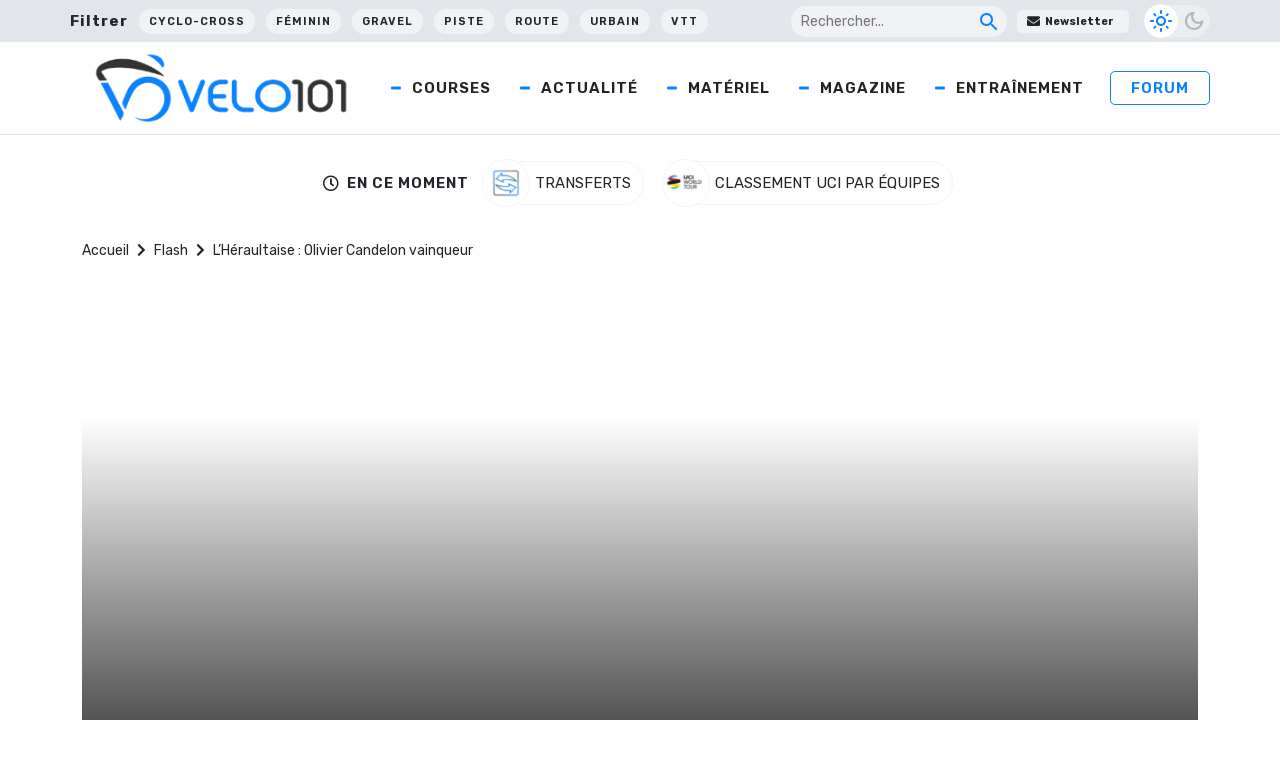

--- FILE ---
content_type: text/html; charset=UTF-8
request_url: https://www.velo101.com/actualite/flash/lheraultaise-olivier-candelon-vainqueur/
body_size: 24985
content:
<!DOCTYPE html>
<html lang="fr-FR">

<head>
   <!-- InMobi Choice. Consent Manager Tag v3.0 (for TCF 2.2) -->
<script type="text/javascript" async=true>
(function() {
  var host = window.location.hostname;
  var element = document.createElement('script');
  var firstScript = document.getElementsByTagName('script')[0];
  var url = 'https://cmp.inmobi.com'
    .concat('/choice/', 'gfKA5DBxJndhH', '/', host, '/choice.js?tag_version=V3');
  var uspTries = 0;
  var uspTriesLimit = 3;
  element.async = true;
  element.type = 'text/javascript';
  element.src = url;

  firstScript.parentNode.insertBefore(element, firstScript);

  function makeStub() {
    var TCF_LOCATOR_NAME = '__tcfapiLocator';
    var queue = [];
    var win = window;
    var cmpFrame;

    function addFrame() {
      var doc = win.document;
      var otherCMP = !!(win.frames[TCF_LOCATOR_NAME]);

      if (!otherCMP) {
        if (doc.body) {
          var iframe = doc.createElement('iframe');

          iframe.style.cssText = 'display:none';
          iframe.name = TCF_LOCATOR_NAME;
          doc.body.appendChild(iframe);
        } else {
          setTimeout(addFrame, 5);
        }
      }
      return !otherCMP;
    }

    function tcfAPIHandler() {
      var gdprApplies;
      var args = arguments;

      if (!args.length) {
        return queue;
      } else if (args[0] === 'setGdprApplies') {
        if (
          args.length > 3 &&
          args[2] === 2 &&
          typeof args[3] === 'boolean'
        ) {
          gdprApplies = args[3];
          if (typeof args[2] === 'function') {
            args[2]('set', true);
          }
        }
      } else if (args[0] === 'ping') {
        var retr = {
          gdprApplies: gdprApplies,
          cmpLoaded: false,
          cmpStatus: 'stub'
        };

        if (typeof args[2] === 'function') {
          args[2](retr);
        }
      } else {
        if(args[0] === 'init' && typeof args[3] === 'object') {
          args[3] = Object.assign(args[3], { tag_version: 'V3' });
        }
        queue.push(args);
      }
    }

    function postMessageEventHandler(event) {
      var msgIsString = typeof event.data === 'string';
      var json = {};

      try {
        if (msgIsString) {
          json = JSON.parse(event.data);
        } else {
          json = event.data;
        }
      } catch (ignore) {}

      var payload = json.__tcfapiCall;

      if (payload) {
        window.__tcfapi(
          payload.command,
          payload.version,
          function(retValue, success) {
            var returnMsg = {
              __tcfapiReturn: {
                returnValue: retValue,
                success: success,
                callId: payload.callId
              }
            };
            if (msgIsString) {
              returnMsg = JSON.stringify(returnMsg);
            }
            if (event && event.source && event.source.postMessage) {
              event.source.postMessage(returnMsg, '*');
            }
          },
          payload.parameter
        );
      }
    }

    while (win) {
      try {
        if (win.frames[TCF_LOCATOR_NAME]) {
          cmpFrame = win;
          break;
        }
      } catch (ignore) {}

      if (win === window.top) {
        break;
      }
      win = win.parent;
    }
    if (!cmpFrame) {
      addFrame();
      win.__tcfapi = tcfAPIHandler;
      win.addEventListener('message', postMessageEventHandler, false);
    }
  };

  makeStub();

  function makeGppStub() {
    const CMP_ID = 10;
    const SUPPORTED_APIS = [
      '2:tcfeuv2',
      '6:uspv1',
      '7:usnatv1',
      '8:usca',
      '9:usvav1',
      '10:uscov1',
      '11:usutv1',
      '12:usctv1'
    ];

    window.__gpp_addFrame = function (n) {
      if (!window.frames[n]) {
        if (document.body) {
          var i = document.createElement("iframe");
          i.style.cssText = "display:none";
          i.name = n;
          document.body.appendChild(i);
        } else {
          window.setTimeout(window.__gpp_addFrame, 10, n);
        }
      }
    };
    window.__gpp_stub = function () {
      var b = arguments;
      __gpp.queue = __gpp.queue || [];
      __gpp.events = __gpp.events || [];

      if (!b.length || (b.length == 1 && b[0] == "queue")) {
        return __gpp.queue;
      }

      if (b.length == 1 && b[0] == "events") {
        return __gpp.events;
      }

      var cmd = b[0];
      var clb = b.length > 1 ? b[1] : null;
      var par = b.length > 2 ? b[2] : null;
      if (cmd === "ping") {
        clb(
          {
            gppVersion: "1.1", // must be “Version.Subversion”, current: “1.1”
            cmpStatus: "stub", // possible values: stub, loading, loaded, error
            cmpDisplayStatus: "hidden", // possible values: hidden, visible, disabled
            signalStatus: "not ready", // possible values: not ready, ready
            supportedAPIs: SUPPORTED_APIS, // list of supported APIs
            cmpId: CMP_ID, // IAB assigned CMP ID, may be 0 during stub/loading
            sectionList: [],
            applicableSections: [-1],
            gppString: "",
            parsedSections: {},
          },
          true
        );
      } else if (cmd === "addEventListener") {
        if (!("lastId" in __gpp)) {
          __gpp.lastId = 0;
        }
        __gpp.lastId++;
        var lnr = __gpp.lastId;
        __gpp.events.push({
          id: lnr,
          callback: clb,
          parameter: par,
        });
        clb(
          {
            eventName: "listenerRegistered",
            listenerId: lnr, // Registered ID of the listener
            data: true, // positive signal
            pingData: {
              gppVersion: "1.1", // must be “Version.Subversion”, current: “1.1”
              cmpStatus: "stub", // possible values: stub, loading, loaded, error
              cmpDisplayStatus: "hidden", // possible values: hidden, visible, disabled
              signalStatus: "not ready", // possible values: not ready, ready
              supportedAPIs: SUPPORTED_APIS, // list of supported APIs
              cmpId: CMP_ID, // list of supported APIs
              sectionList: [],
              applicableSections: [-1],
              gppString: "",
              parsedSections: {},
            },
          },
          true
        );
      } else if (cmd === "removeEventListener") {
        var success = false;
        for (var i = 0; i < __gpp.events.length; i++) {
          if (__gpp.events[i].id == par) {
            __gpp.events.splice(i, 1);
            success = true;
            break;
          }
        }
        clb(
          {
            eventName: "listenerRemoved",
            listenerId: par, // Registered ID of the listener
            data: success, // status info
            pingData: {
              gppVersion: "1.1", // must be “Version.Subversion”, current: “1.1”
              cmpStatus: "stub", // possible values: stub, loading, loaded, error
              cmpDisplayStatus: "hidden", // possible values: hidden, visible, disabled
              signalStatus: "not ready", // possible values: not ready, ready
              supportedAPIs: SUPPORTED_APIS, // list of supported APIs
              cmpId: CMP_ID, // CMP ID
              sectionList: [],
              applicableSections: [-1],
              gppString: "",
              parsedSections: {},
            },
          },
          true
        );
      } else if (cmd === "hasSection") {
        clb(false, true);
      } else if (cmd === "getSection" || cmd === "getField") {
        clb(null, true);
      }
      //queue all other commands
      else {
        __gpp.queue.push([].slice.apply(b));
      }
    };
    window.__gpp_msghandler = function (event) {
      var msgIsString = typeof event.data === "string";
      try {
        var json = msgIsString ? JSON.parse(event.data) : event.data;
      } catch (e) {
        var json = null;
      }
      if (typeof json === "object" && json !== null && "__gppCall" in json) {
        var i = json.__gppCall;
        window.__gpp(
          i.command,
          function (retValue, success) {
            var returnMsg = {
              __gppReturn: {
                returnValue: retValue,
                success: success,
                callId: i.callId,
              },
            };
            event.source.postMessage(msgIsString ? JSON.stringify(returnMsg) : returnMsg, "*");
          },
          "parameter" in i ? i.parameter : null,
          "version" in i ? i.version : "1.1"
        );
      }
    };
    if (!("__gpp" in window) || typeof window.__gpp !== "function") {
      window.__gpp = window.__gpp_stub;
      window.addEventListener("message", window.__gpp_msghandler, false);
      window.__gpp_addFrame("__gppLocator");
    }
  };

  makeGppStub();

  var uspStubFunction = function() {
    var arg = arguments;
    if (typeof window.__uspapi !== uspStubFunction) {
      setTimeout(function() {
        if (typeof window.__uspapi !== 'undefined') {
          window.__uspapi.apply(window.__uspapi, arg);
        }
      }, 500);
    }
  };

  var checkIfUspIsReady = function() {
    uspTries++;
    if (window.__uspapi === uspStubFunction && uspTries < uspTriesLimit) {
      console.warn('USP is not accessible');
    } else {
      clearInterval(uspInterval);
    }
  };

  if (typeof window.__uspapi === 'undefined') {
    window.__uspapi = uspStubFunction;
    var uspInterval = setInterval(checkIfUspIsReady, 6000);
  }
})();
</script>
<!-- End InMobi Choice. Consent Manager Tag v3.0 (for TCF 2.2) -->

    <meta charset="UTF-8" />
    <meta name="viewport" content="width=device-width, initial-scale=1">
    <title>L&#039;Héraultaise : Olivier Candelon vainqueur - Velo 101</title><link rel="preload" data-rocket-preload as="image" href="" fetchpriority="high">
    <meta name='robots' content='index, follow, max-image-preview:large, max-snippet:-1, max-video-preview:-1' />

	<!-- This site is optimized with the Yoast SEO Premium plugin v24.5 (Yoast SEO v24.5) - https://yoast.com/wordpress/plugins/seo/ -->
	<meta name="description" content="Olivier Candelon s&#039;impose sur l&#039;Héraultaise (138 km) en 3h40&#039;45&quot; devant Nicolas Chapel et Jean-Luc Chavanon." />
	<link rel="canonical" href="https://www.velo101.com/actualite/flash/lheraultaise-olivier-candelon-vainqueur/" />
	<meta property="og:locale" content="fr_FR" />
	<meta property="og:type" content="article" />
	<meta property="og:title" content="L&#039;Héraultaise : Olivier Candelon vainqueur" />
	<meta property="og:description" content="Olivier Candelon s&#039;impose sur l&#039;Héraultaise (138 km) en 3h40&#039;45&quot; devant Nicolas Chapel et Jean-Luc Chavanon." />
	<meta property="og:url" content="https://www.velo101.com/actualite/flash/lheraultaise-olivier-candelon-vainqueur/" />
	<meta property="og:site_name" content="Velo 101" />
	<meta property="article:publisher" content="https://www.facebook.com/velo101" />
	<meta property="article:modified_time" content="2022-04-15T12:04:45+00:00" />
	<meta property="og:image" content="https://photo.velo101.com/wordpress//2023/03/Paris-Nice-A.S.O._Alex_Broadway-scaled.jpg" />
	<meta property="og:image:width" content="2560" />
	<meta property="og:image:height" content="1708" />
	<meta property="og:image:type" content="image/jpeg" />
	<meta name="twitter:card" content="summary_large_image" />
	<meta name="twitter:site" content="@velo101" />
	<meta name="twitter:label1" content="Durée de lecture estimée" />
	<meta name="twitter:data1" content="1 minute" />
	<script type="application/ld+json" class="yoast-schema-graph">{"@context":"https://schema.org","@graph":[{"@type":"NewsArticle","@id":"https://www.velo101.com/actualite/flash/lheraultaise-olivier-candelon-vainqueur/#article","isPartOf":{"@id":"https://www.velo101.com/actualite/flash/lheraultaise-olivier-candelon-vainqueur/"},"author":{"name":"La Rédaction","@id":"https://www.velo101.com/#/schema/person/92ea953a47125379acc8279f0b136183"},"headline":"L&rsquo;Héraultaise : Olivier Candelon vainqueur","datePublished":"2014-04-06T12:31:27+00:00","dateModified":"2022-04-15T12:04:45+00:00","mainEntityOfPage":{"@id":"https://www.velo101.com/actualite/flash/lheraultaise-olivier-candelon-vainqueur/"},"wordCount":21,"commentCount":0,"publisher":{"@id":"https://www.velo101.com/#organization"},"inLanguage":"fr-FR","copyrightYear":"2014","copyrightHolder":{"@id":"https://www.velo101.com/#organization"}},{"@type":"WebPage","@id":"https://www.velo101.com/actualite/flash/lheraultaise-olivier-candelon-vainqueur/","url":"https://www.velo101.com/actualite/flash/lheraultaise-olivier-candelon-vainqueur/","name":"L'Héraultaise : Olivier Candelon vainqueur - Velo 101","isPartOf":{"@id":"https://www.velo101.com/#website"},"datePublished":"2014-04-06T12:31:27+00:00","dateModified":"2022-04-15T12:04:45+00:00","description":"Olivier Candelon s'impose sur l'Héraultaise (138 km) en 3h40'45\" devant Nicolas Chapel et Jean-Luc Chavanon.","breadcrumb":{"@id":"https://www.velo101.com/actualite/flash/lheraultaise-olivier-candelon-vainqueur/#breadcrumb"},"inLanguage":"fr-FR","potentialAction":[{"@type":"ReadAction","target":["https://www.velo101.com/actualite/flash/lheraultaise-olivier-candelon-vainqueur/"]}]},{"@type":"BreadcrumbList","@id":"https://www.velo101.com/actualite/flash/lheraultaise-olivier-candelon-vainqueur/#breadcrumb","itemListElement":[{"@type":"ListItem","position":1,"name":"Accueil","item":"https://www.velo101.com/"},{"@type":"ListItem","position":2,"name":"Flash","item":"https://www.velo101.com/actualite/flash/"},{"@type":"ListItem","position":3,"name":"L&rsquo;Héraultaise : Olivier Candelon vainqueur"}]},{"@type":"WebSite","@id":"https://www.velo101.com/#website","url":"https://www.velo101.com/","name":"Velo 101","description":"Le site officiel du vélo - Cyclisme / VTT / Cyclosport / Cyclo-Cross / Gravel","publisher":{"@id":"https://www.velo101.com/#organization"},"potentialAction":[{"@type":"SearchAction","target":{"@type":"EntryPoint","urlTemplate":"https://www.velo101.com/?s={search_term_string}"},"query-input":{"@type":"PropertyValueSpecification","valueRequired":true,"valueName":"search_term_string"}}],"inLanguage":"fr-FR"},{"@type":"Organization","@id":"https://www.velo101.com/#organization","name":"Vélo 101","alternateName":"V101","url":"https://www.velo101.com/","logo":{"@type":"ImageObject","inLanguage":"fr-FR","@id":"https://www.velo101.com/#/schema/logo/image/","url":"https://photo.velo101.com/wordpress//2023/02/Velo101-symbole.jpg","contentUrl":"https://photo.velo101.com/wordpress//2023/02/Velo101-symbole.jpg","width":834,"height":760,"caption":"Vélo 101"},"image":{"@id":"https://www.velo101.com/#/schema/logo/image/"},"sameAs":["https://www.facebook.com/velo101","https://x.com/velo101","https://www.instagram.com/velo101_officiel/?hl=fr"]},{"@type":"Person","@id":"https://www.velo101.com/#/schema/person/92ea953a47125379acc8279f0b136183","name":"La Rédaction","image":{"@type":"ImageObject","inLanguage":"fr-FR","@id":"https://www.velo101.com/#/schema/person/image/","url":"https://secure.gravatar.com/avatar/8186db340a7520f09326008a2e6d228d?s=96&d=mm&r=g","contentUrl":"https://secure.gravatar.com/avatar/8186db340a7520f09326008a2e6d228d?s=96&d=mm&r=g","caption":"La Rédaction"},"sameAs":["https://www.velo101.com"]}]}</script>
	<!-- / Yoast SEO Premium plugin. -->


<link rel='dns-prefetch' href='//www.googletagmanager.com' />
<link rel='dns-prefetch' href='//use.fontawesome.com' />

<link rel="alternate" type="application/rss+xml" title="Velo 101 &raquo; Flux" href="https://www.velo101.com/feed/" />
<link data-minify="1" rel='stylesheet' id='dashicons-css' href='https://www.velo101.com/wp-content/cache/min/1/wp-includes/css/dashicons.min.css?ver=1749790800' type='text/css' media='all' />
<link rel='stylesheet' id='post-views-counter-frontend-css' href='https://www.velo101.com/wp-content/plugins/post-views-counter/css/frontend.min.css?ver=1.5.6' type='text/css' media='all' />
<style id='wp-emoji-styles-inline-css' type='text/css'>

	img.wp-smiley, img.emoji {
		display: inline !important;
		border: none !important;
		box-shadow: none !important;
		height: 1em !important;
		width: 1em !important;
		margin: 0 0.07em !important;
		vertical-align: -0.1em !important;
		background: none !important;
		padding: 0 !important;
	}
</style>
<link rel='stylesheet' id='wp-block-library-css' href='https://www.velo101.com/wp-includes/css/dist/block-library/style.min.css?ver=6.5.7' type='text/css' media='all' />
<style id='qsm-quiz-style-inline-css' type='text/css'>


</style>
<style id='classic-theme-styles-inline-css' type='text/css'>
/*! This file is auto-generated */
.wp-block-button__link{color:#fff;background-color:#32373c;border-radius:9999px;box-shadow:none;text-decoration:none;padding:calc(.667em + 2px) calc(1.333em + 2px);font-size:1.125em}.wp-block-file__button{background:#32373c;color:#fff;text-decoration:none}
</style>
<style id='global-styles-inline-css' type='text/css'>
body{--wp--preset--color--black: #000000;--wp--preset--color--cyan-bluish-gray: #abb8c3;--wp--preset--color--white: #ffffff;--wp--preset--color--pale-pink: #f78da7;--wp--preset--color--vivid-red: #cf2e2e;--wp--preset--color--luminous-vivid-orange: #ff6900;--wp--preset--color--luminous-vivid-amber: #fcb900;--wp--preset--color--light-green-cyan: #7bdcb5;--wp--preset--color--vivid-green-cyan: #00d084;--wp--preset--color--pale-cyan-blue: #8ed1fc;--wp--preset--color--vivid-cyan-blue: #0693e3;--wp--preset--color--vivid-purple: #9b51e0;--wp--preset--gradient--vivid-cyan-blue-to-vivid-purple: linear-gradient(135deg,rgba(6,147,227,1) 0%,rgb(155,81,224) 100%);--wp--preset--gradient--light-green-cyan-to-vivid-green-cyan: linear-gradient(135deg,rgb(122,220,180) 0%,rgb(0,208,130) 100%);--wp--preset--gradient--luminous-vivid-amber-to-luminous-vivid-orange: linear-gradient(135deg,rgba(252,185,0,1) 0%,rgba(255,105,0,1) 100%);--wp--preset--gradient--luminous-vivid-orange-to-vivid-red: linear-gradient(135deg,rgba(255,105,0,1) 0%,rgb(207,46,46) 100%);--wp--preset--gradient--very-light-gray-to-cyan-bluish-gray: linear-gradient(135deg,rgb(238,238,238) 0%,rgb(169,184,195) 100%);--wp--preset--gradient--cool-to-warm-spectrum: linear-gradient(135deg,rgb(74,234,220) 0%,rgb(151,120,209) 20%,rgb(207,42,186) 40%,rgb(238,44,130) 60%,rgb(251,105,98) 80%,rgb(254,248,76) 100%);--wp--preset--gradient--blush-light-purple: linear-gradient(135deg,rgb(255,206,236) 0%,rgb(152,150,240) 100%);--wp--preset--gradient--blush-bordeaux: linear-gradient(135deg,rgb(254,205,165) 0%,rgb(254,45,45) 50%,rgb(107,0,62) 100%);--wp--preset--gradient--luminous-dusk: linear-gradient(135deg,rgb(255,203,112) 0%,rgb(199,81,192) 50%,rgb(65,88,208) 100%);--wp--preset--gradient--pale-ocean: linear-gradient(135deg,rgb(255,245,203) 0%,rgb(182,227,212) 50%,rgb(51,167,181) 100%);--wp--preset--gradient--electric-grass: linear-gradient(135deg,rgb(202,248,128) 0%,rgb(113,206,126) 100%);--wp--preset--gradient--midnight: linear-gradient(135deg,rgb(2,3,129) 0%,rgb(40,116,252) 100%);--wp--preset--font-size--small: 13px;--wp--preset--font-size--medium: 20px;--wp--preset--font-size--large: 36px;--wp--preset--font-size--x-large: 42px;--wp--preset--spacing--20: 0.44rem;--wp--preset--spacing--30: 0.67rem;--wp--preset--spacing--40: 1rem;--wp--preset--spacing--50: 1.5rem;--wp--preset--spacing--60: 2.25rem;--wp--preset--spacing--70: 3.38rem;--wp--preset--spacing--80: 5.06rem;--wp--preset--shadow--natural: 6px 6px 9px rgba(0, 0, 0, 0.2);--wp--preset--shadow--deep: 12px 12px 50px rgba(0, 0, 0, 0.4);--wp--preset--shadow--sharp: 6px 6px 0px rgba(0, 0, 0, 0.2);--wp--preset--shadow--outlined: 6px 6px 0px -3px rgba(255, 255, 255, 1), 6px 6px rgba(0, 0, 0, 1);--wp--preset--shadow--crisp: 6px 6px 0px rgba(0, 0, 0, 1);}:where(.is-layout-flex){gap: 0.5em;}:where(.is-layout-grid){gap: 0.5em;}body .is-layout-flex{display: flex;}body .is-layout-flex{flex-wrap: wrap;align-items: center;}body .is-layout-flex > *{margin: 0;}body .is-layout-grid{display: grid;}body .is-layout-grid > *{margin: 0;}:where(.wp-block-columns.is-layout-flex){gap: 2em;}:where(.wp-block-columns.is-layout-grid){gap: 2em;}:where(.wp-block-post-template.is-layout-flex){gap: 1.25em;}:where(.wp-block-post-template.is-layout-grid){gap: 1.25em;}.has-black-color{color: var(--wp--preset--color--black) !important;}.has-cyan-bluish-gray-color{color: var(--wp--preset--color--cyan-bluish-gray) !important;}.has-white-color{color: var(--wp--preset--color--white) !important;}.has-pale-pink-color{color: var(--wp--preset--color--pale-pink) !important;}.has-vivid-red-color{color: var(--wp--preset--color--vivid-red) !important;}.has-luminous-vivid-orange-color{color: var(--wp--preset--color--luminous-vivid-orange) !important;}.has-luminous-vivid-amber-color{color: var(--wp--preset--color--luminous-vivid-amber) !important;}.has-light-green-cyan-color{color: var(--wp--preset--color--light-green-cyan) !important;}.has-vivid-green-cyan-color{color: var(--wp--preset--color--vivid-green-cyan) !important;}.has-pale-cyan-blue-color{color: var(--wp--preset--color--pale-cyan-blue) !important;}.has-vivid-cyan-blue-color{color: var(--wp--preset--color--vivid-cyan-blue) !important;}.has-vivid-purple-color{color: var(--wp--preset--color--vivid-purple) !important;}.has-black-background-color{background-color: var(--wp--preset--color--black) !important;}.has-cyan-bluish-gray-background-color{background-color: var(--wp--preset--color--cyan-bluish-gray) !important;}.has-white-background-color{background-color: var(--wp--preset--color--white) !important;}.has-pale-pink-background-color{background-color: var(--wp--preset--color--pale-pink) !important;}.has-vivid-red-background-color{background-color: var(--wp--preset--color--vivid-red) !important;}.has-luminous-vivid-orange-background-color{background-color: var(--wp--preset--color--luminous-vivid-orange) !important;}.has-luminous-vivid-amber-background-color{background-color: var(--wp--preset--color--luminous-vivid-amber) !important;}.has-light-green-cyan-background-color{background-color: var(--wp--preset--color--light-green-cyan) !important;}.has-vivid-green-cyan-background-color{background-color: var(--wp--preset--color--vivid-green-cyan) !important;}.has-pale-cyan-blue-background-color{background-color: var(--wp--preset--color--pale-cyan-blue) !important;}.has-vivid-cyan-blue-background-color{background-color: var(--wp--preset--color--vivid-cyan-blue) !important;}.has-vivid-purple-background-color{background-color: var(--wp--preset--color--vivid-purple) !important;}.has-black-border-color{border-color: var(--wp--preset--color--black) !important;}.has-cyan-bluish-gray-border-color{border-color: var(--wp--preset--color--cyan-bluish-gray) !important;}.has-white-border-color{border-color: var(--wp--preset--color--white) !important;}.has-pale-pink-border-color{border-color: var(--wp--preset--color--pale-pink) !important;}.has-vivid-red-border-color{border-color: var(--wp--preset--color--vivid-red) !important;}.has-luminous-vivid-orange-border-color{border-color: var(--wp--preset--color--luminous-vivid-orange) !important;}.has-luminous-vivid-amber-border-color{border-color: var(--wp--preset--color--luminous-vivid-amber) !important;}.has-light-green-cyan-border-color{border-color: var(--wp--preset--color--light-green-cyan) !important;}.has-vivid-green-cyan-border-color{border-color: var(--wp--preset--color--vivid-green-cyan) !important;}.has-pale-cyan-blue-border-color{border-color: var(--wp--preset--color--pale-cyan-blue) !important;}.has-vivid-cyan-blue-border-color{border-color: var(--wp--preset--color--vivid-cyan-blue) !important;}.has-vivid-purple-border-color{border-color: var(--wp--preset--color--vivid-purple) !important;}.has-vivid-cyan-blue-to-vivid-purple-gradient-background{background: var(--wp--preset--gradient--vivid-cyan-blue-to-vivid-purple) !important;}.has-light-green-cyan-to-vivid-green-cyan-gradient-background{background: var(--wp--preset--gradient--light-green-cyan-to-vivid-green-cyan) !important;}.has-luminous-vivid-amber-to-luminous-vivid-orange-gradient-background{background: var(--wp--preset--gradient--luminous-vivid-amber-to-luminous-vivid-orange) !important;}.has-luminous-vivid-orange-to-vivid-red-gradient-background{background: var(--wp--preset--gradient--luminous-vivid-orange-to-vivid-red) !important;}.has-very-light-gray-to-cyan-bluish-gray-gradient-background{background: var(--wp--preset--gradient--very-light-gray-to-cyan-bluish-gray) !important;}.has-cool-to-warm-spectrum-gradient-background{background: var(--wp--preset--gradient--cool-to-warm-spectrum) !important;}.has-blush-light-purple-gradient-background{background: var(--wp--preset--gradient--blush-light-purple) !important;}.has-blush-bordeaux-gradient-background{background: var(--wp--preset--gradient--blush-bordeaux) !important;}.has-luminous-dusk-gradient-background{background: var(--wp--preset--gradient--luminous-dusk) !important;}.has-pale-ocean-gradient-background{background: var(--wp--preset--gradient--pale-ocean) !important;}.has-electric-grass-gradient-background{background: var(--wp--preset--gradient--electric-grass) !important;}.has-midnight-gradient-background{background: var(--wp--preset--gradient--midnight) !important;}.has-small-font-size{font-size: var(--wp--preset--font-size--small) !important;}.has-medium-font-size{font-size: var(--wp--preset--font-size--medium) !important;}.has-large-font-size{font-size: var(--wp--preset--font-size--large) !important;}.has-x-large-font-size{font-size: var(--wp--preset--font-size--x-large) !important;}
.wp-block-navigation a:where(:not(.wp-element-button)){color: inherit;}
:where(.wp-block-post-template.is-layout-flex){gap: 1.25em;}:where(.wp-block-post-template.is-layout-grid){gap: 1.25em;}
:where(.wp-block-columns.is-layout-flex){gap: 2em;}:where(.wp-block-columns.is-layout-grid){gap: 2em;}
.wp-block-pullquote{font-size: 1.5em;line-height: 1.6;}
</style>
<link data-minify="1" rel='stylesheet' id='likebtn_style-css' href='https://www.velo101.com/wp-content/cache/min/1/wp-content/plugins/likebtn-like-button/public/css/style.css?ver=1749790800' type='text/css' media='all' />
<link data-minify="1" rel='stylesheet' id='wp-polls-css' href='https://www.velo101.com/wp-content/cache/min/1/wp-content/plugins/wp-polls/polls-css.css?ver=1749790800' type='text/css' media='all' />
<style id='wp-polls-inline-css' type='text/css'>
.wp-polls .pollbar {
	margin: 1px;
	font-size: 6px;
	line-height: 8px;
	height: 8px;
	background-image: url('https://www.velo101.com/wp-content/plugins/wp-polls/images/default/pollbg.gif');
	border: 1px solid #c8c8c8;
}

</style>
<link data-minify="1" rel='stylesheet' id='crunchify-font-awesome-css' href='https://www.velo101.com/wp-content/cache/min/1/releases/v5.14.0/css/all.css?ver=1749790801' type='text/css' media='all' />
<link rel='stylesheet' id='owl-css' href='https://www.velo101.com/wp-content/themes/Velo101/css/owl.carousel.min.css?ver=6.5.7' type='text/css' media='all' />
<link data-minify="1" rel='stylesheet' id='style-css' href='https://www.velo101.com/wp-content/cache/min/1/wp-content/themes/Velo101/style.css?ver=1749790801' type='text/css' media='all' />
<link rel='stylesheet' id='winamaz-jquery.modal-css' href='https://www.velo101.com/wp-content/plugins/winamaz/core/assets/vendor/modal/jquery.modal.min.css?ver=6.5.7' type='text/css' media='all' />
<link rel='stylesheet' id='winamaz-tooltipster.bundle-css' href='https://www.velo101.com/wp-content/plugins/winamaz/core/assets/vendor/tooltip/tooltipster.bundle.min.css?ver=6.5.7' type='text/css' media='all' />
<link data-minify="1" rel='stylesheet' id='winamaz-main-css' href='https://www.velo101.com/wp-content/cache/min/1/wp-content/plugins/winamaz/core/assets/front/css/style.css?ver=1749790801' type='text/css' media='all' />
<script type="text/javascript" id="likebtn_frontend-js-extra">
/* <![CDATA[ */
var likebtn_eh_data = {"ajaxurl":"https:\/\/www.velo101.com\/wp-admin\/admin-ajax.php","security":"6be8f36200"};
/* ]]> */
</script>
<script data-minify="1" type="text/javascript" src="https://www.velo101.com/wp-content/cache/min/1/wp-content/plugins/likebtn-like-button/public/js/frontend.js?ver=1749790801" id="likebtn_frontend-js"></script>
<script type="text/javascript" src="https://www.velo101.com/wp-includes/js/jquery/jquery.min.js?ver=3.7.1" id="jquery-core-js"></script>
<script type="text/javascript" src="https://www.velo101.com/wp-includes/js/jquery/jquery-migrate.min.js?ver=3.4.1" id="jquery-migrate-js"></script>

<!-- Extrait de code de la balise Google (gtag.js) ajouté par Site Kit -->
<!-- Extrait Google Analytics ajouté par Site Kit -->
<script type="text/javascript" src="https://www.googletagmanager.com/gtag/js?id=G-H1V9QRT768" id="google_gtagjs-js" async></script>
<script type="text/javascript" id="google_gtagjs-js-after">
/* <![CDATA[ */
window.dataLayer = window.dataLayer || [];function gtag(){dataLayer.push(arguments);}
gtag("set","linker",{"domains":["www.velo101.com"]});
gtag("js", new Date());
gtag("set", "developer_id.dZTNiMT", true);
gtag("config", "G-H1V9QRT768");
/* ]]> */
</script>
<link rel="https://api.w.org/" href="https://www.velo101.com/wp-json/" /><link rel="alternate" type="application/json" href="https://www.velo101.com/wp-json/wp/v2/flash/108972" /><link rel="EditURI" type="application/rsd+xml" title="RSD" href="https://www.velo101.com/xmlrpc.php?rsd" />
<meta name="generator" content="WordPress 6.5.7" />
<link rel='shortlink' href='https://www.velo101.com/?p=108972' />
<meta name="generator" content="Site Kit by Google 1.164.0" />
<style type="text/css">

/* ----------------------------- */
/* customcss */
/* ----------------------------- */

/* ----------------------------- */
/* stars */
/* ----------------------------- */

/* ----------------------------- */
/* text */
/* ----------------------------- */

/* ----------------------------- */
/* promo */
/* ----------------------------- */

/* ----------------------------- */
/* box */
/* ----------------------------- */

/* ----------------------------- */
/* notice */
/* ----------------------------- */


/* ----------------------------- */
/* panel */
/* ----------------------------- */

/* ----------------------------- */
/* image */
/* ----------------------------- */


/* ----------------------------- */
/* amazon */
/* ----------------------------- */



/* ----------------------------- */
/* affiliate */
/* ----------------------------- */



/* ----------------------------- */
/* table */
/* ----------------------------- */











</style>      <meta name="onesignal" content="wordpress-plugin"/>
            <script>

      window.OneSignalDeferred = window.OneSignalDeferred || [];

      OneSignalDeferred.push(function(OneSignal) {
        var oneSignal_options = {};
        window._oneSignalInitOptions = oneSignal_options;

        oneSignal_options['serviceWorkerParam'] = { scope: '/wp-content/plugins/onesignal-free-web-push-notifications/sdk_files/push/onesignal/' };
oneSignal_options['serviceWorkerPath'] = 'OneSignalSDKWorker.js';

        OneSignal.Notifications.setDefaultUrl("https://www.velo101.com");

        oneSignal_options['wordpress'] = true;
oneSignal_options['appId'] = 'fa9efced-7f4a-4e6d-89dc-8d36f12efe9d';
oneSignal_options['allowLocalhostAsSecureOrigin'] = true;
oneSignal_options['welcomeNotification'] = { };
oneSignal_options['welcomeNotification']['title'] = "";
oneSignal_options['welcomeNotification']['message'] = "Merci pour votre inscription !";
oneSignal_options['path'] = "https://www.velo101.com/wp-content/plugins/onesignal-free-web-push-notifications/sdk_files/";
oneSignal_options['safari_web_id'] = "web.onesignal.auto.0b751c21-4ab5-448f-a888-cd2e20e2cfd5";
oneSignal_options['promptOptions'] = { };
oneSignal_options['promptOptions']['actionMessage'] = "Rejoignez-nous pour les dernières news ! Vous pouvez vous désinscrire quand vous voulez.";
oneSignal_options['promptOptions']['acceptButtonText'] = "J'accepte";
oneSignal_options['promptOptions']['cancelButtonText'] = "Non merci";
oneSignal_options['notifyButton'] = { };
oneSignal_options['notifyButton']['enable'] = true;
oneSignal_options['notifyButton']['position'] = 'bottom-right';
oneSignal_options['notifyButton']['theme'] = 'inverse';
oneSignal_options['notifyButton']['size'] = 'medium';
oneSignal_options['notifyButton']['displayPredicate'] = function() {
              return !OneSignal.User.PushSubscription.optedIn;
            };
oneSignal_options['notifyButton']['showCredit'] = false;
oneSignal_options['notifyButton']['text'] = {};
oneSignal_options['notifyButton']['text']['tip.state.unsubscribed'] = 'S&#039;inscrire aux notifications';
oneSignal_options['notifyButton']['text']['tip.state.subscribed'] = 'Vous êtes inscrit à nos notifications';
oneSignal_options['notifyButton']['text']['tip.state.blocked'] = 'Vous avez bloqué les notifications';
oneSignal_options['notifyButton']['text']['message.action.subscribed'] = 'Merci pour votre inscription !';
oneSignal_options['notifyButton']['text']['message.action.resubscribed'] = 'Vous êtes à nouveau inscrit à nos notifications';
oneSignal_options['notifyButton']['text']['message.action.unsubscribed'] = 'Vous ne recevrez plus de notifications';
oneSignal_options['notifyButton']['text']['dialog.main.title'] = 'Gérer les options';
oneSignal_options['notifyButton']['text']['dialog.main.button.subscribe'] = 'S&#039;inscrire';
oneSignal_options['notifyButton']['text']['dialog.main.button.unsubscribe'] = 'Se désinscrire';
oneSignal_options['notifyButton']['text']['dialog.blocked.title'] = 'Débloquer les notifications';
oneSignal_options['notifyButton']['text']['dialog.blocked.message'] = 'Suivez ces instructions pour vous inscrire aux notifications';
              OneSignal.init(window._oneSignalInitOptions);
              OneSignal.Slidedown.promptPush()      });

      function documentInitOneSignal() {
        var oneSignal_elements = document.getElementsByClassName("OneSignal-prompt");

        var oneSignalLinkClickHandler = function(event) { OneSignal.Notifications.requestPermission(); event.preventDefault(); };        for(var i = 0; i < oneSignal_elements.length; i++)
          oneSignal_elements[i].addEventListener('click', oneSignalLinkClickHandler, false);
      }

      if (document.readyState === 'complete') {
           documentInitOneSignal();
      }
      else {
           window.addEventListener("load", function(event){
               documentInitOneSignal();
          });
      }
    </script>

<!-- Extrait Google Tag Manager ajouté par Site Kit -->
<script type="text/javascript">
/* <![CDATA[ */

			( function( w, d, s, l, i ) {
				w[l] = w[l] || [];
				w[l].push( {'gtm.start': new Date().getTime(), event: 'gtm.js'} );
				var f = d.getElementsByTagName( s )[0],
					j = d.createElement( s ), dl = l != 'dataLayer' ? '&l=' + l : '';
				j.async = true;
				j.src = 'https://www.googletagmanager.com/gtm.js?id=' + i + dl;
				f.parentNode.insertBefore( j, f );
			} )( window, document, 'script', 'dataLayer', 'GTM-PJQ2BK3' );
			
/* ]]> */
</script>

<!-- End Google Tag Manager snippet added by Site Kit -->
<link rel="icon" href="https://photo.velo101.com/wordpress//2022/03/icone-velo-48x48.png" sizes="32x32" />
<link rel="icon" href="https://photo.velo101.com/wordpress//2022/03/icone-velo.png" sizes="192x192" />
<link rel="apple-touch-icon" href="https://photo.velo101.com/wordpress//2022/03/icone-velo.png" />
<meta name="msapplication-TileImage" content="https://photo.velo101.com/wordpress//2022/03/icone-velo.png" />
		<style type="text/css" id="wp-custom-css">
			.primary-menu-container li {padding:0 !important;}
.primary-menu-container a {padding:10px !important;}		</style>
		<noscript><style id="rocket-lazyload-nojs-css">.rll-youtube-player, [data-lazy-src]{display:none !important;}</style></noscript>    


    <script>
        var optidigitalQueue = optidigitalQueue || {};
        optidigitalQueue.cmd = optidigitalQueue.cmd || [];
    </script>
    <script type='text/javascript' id='optidigital-ad-init' async config='{"adUnit": "/22474532520/velo101.com/flashs"}' src='//scripts.opti-digital.com/tags/?site=velo101'></script>
            <script type="text/javascript">
            window._taboola = window._taboola || [];
            _taboola.push({article:'auto'});
            !function (e, f, u, i) {
                if (!document.getElementById(i)){
                    e.async = 1;
                    e.src = u;
                    e.id = i;
                    f.parentNode.insertBefore(e, f);
                }
            }(document.createElement('script'),
                document.getElementsByTagName('script')[0],
                '//cdn.taboola.com/libtrc/velo101/loader.js',
                'tb_loader_script');
            if(window.performance && typeof window.performance.mark == 'function')
            {window.performance.mark('tbl_ic');}
        </script>
    <style id="rocket-lazyrender-inline-css">[data-wpr-lazyrender] {content-visibility: auto;}</style><meta name="generator" content="WP Rocket 3.18.3" data-wpr-features="wpr_minify_js wpr_lazyload_images wpr_automatic_lazy_rendering wpr_oci wpr_minify_css wpr_preload_links wpr_desktop" /></head>
<body class="flash-template-default single single-flash postid-108972 single-format-standard has-winamaz">
<header  class="header">
    <div  class="container-fluid newsletter">
        <div  class="container p-0">
            <div  class="row">
                <div class="col-xl-12 liste">
                    
                    <div class="primary-menu-container"><ul><p>Filtrer</p><li id="menu-item-165677" class="menu-item menu-item-type-taxonomy menu-item-object-pratique menu-item-165677"><a href="https://www.velo101.com/pratique/tout-sur-le-cyclo-cross/">Cyclo-cross</a></li>
<li id="menu-item-165678" class="menu-item menu-item-type-taxonomy menu-item-object-pratique menu-item-165678"><a href="https://www.velo101.com/pratique/tout-sur-le-cyclisme-feminin/">Féminin</a></li>
<li id="menu-item-165680" class="menu-item menu-item-type-taxonomy menu-item-object-pratique menu-item-165680"><a href="https://www.velo101.com/pratique/tout-sur-le-gravel/">Gravel</a></li>
<li id="menu-item-165679" class="menu-item menu-item-type-taxonomy menu-item-object-pratique menu-item-165679"><a href="https://www.velo101.com/pratique/tout-sur-le-cyclisme-sur-piste/">Piste</a></li>
<li id="menu-item-165675" class="menu-item menu-item-type-taxonomy menu-item-object-pratique menu-item-165675"><a href="https://www.velo101.com/pratique/tout-sur-le-cyclisme-sur-route/">Route</a></li>
<li id="menu-item-165681" class="menu-item menu-item-type-taxonomy menu-item-object-pratique menu-item-165681"><a href="https://www.velo101.com/pratique/tout-sur-le-velo-urbain/">Urbain</a></li>
<li id="menu-item-165676" class="menu-item menu-item-type-taxonomy menu-item-object-pratique menu-item-165676"><a href="https://www.velo101.com/pratique/tout-sur-le-vtt/">VTT</a></li>
</ul></div>
                    <div class="content">
                        <form role="search" method="get" action="https://www.velo101.com">
                            <input type="text" name="s" placeholder="Rechercher...">
                                                        <button type="submit">
                                <img width="18" height="18" src="https://www.velo101.com/wp-content/themes/Velo101/images/search.png" />
                            </button>
                        </form>
                        <a class="newsletter filtre" href="#newsletter">
                            <i class="fas fa-envelope"></i>
                            <p>Newsletter</p>
                        </a>
                        <div class="mode-dark" data-mode="day">
                            <div class="circle"></div>
                            <div class="sun">
                                <img src="https://www.velo101.com/wp-content/themes/Velo101/images/light_mode.png" class="clair" />
                            </div>
                            <div class="moon">
                                <img src="https://www.velo101.com/wp-content/themes/Velo101/images/dark_mode.png" class="clair" />
                            </div>
                        </div>
                    </div>
                </div>
            </div>
        </div>
    </div>
    <nav class="navbar navbar-expand-xl navbar-light p-0">
        <div class="container ps-0 pe-0">
            <div class="mode-dark d-xl-none me-3" data-mode="day">
                <div class="circle"></div>
                <div class="sun">
                    <img src="https://www.velo101.com/wp-content/themes/Velo101/images/light_mode.png" class="clair" />
                </div>
                <div class="moon">
                    <img src="https://www.velo101.com/wp-content/themes/Velo101/images/dark_mode.png" class="clair" />
                </div>
            </div>
            <a href="https://www.velo101.com" class="navbar-brand text-center mx-auto">
                <img width="321" height="83" src="https://www.velo101.com/wp-content/themes/Velo101/images/logo.png" id="light" />
                <img width="321" height="83" src="data:image/svg+xml,%3Csvg%20xmlns='http://www.w3.org/2000/svg'%20viewBox='0%200%20321%2083'%3E%3C/svg%3E" id="dark" data-lazy-src="https://www.velo101.com/wp-content/themes/Velo101/images/velo-logo-blanc.png" /><noscript><img width="321" height="83" src="https://www.velo101.com/wp-content/themes/Velo101/images/velo-logo-blanc.png" id="dark" /></noscript>
            </a>
            <button class="navbar-toggler collapsed" type="button" data-bs-toggle="collapse" data-bs-target="#navbarSupportedContent" aria-controls="navbarSupportedContent" aria-expanded="false" aria-label="Toggle navigation">
                <div class="navbar-toggler-icon">
                </div>
                <div class="navbar-toggler-text">
                    MENU
                </div>
            </button>
            <form role="search" method="get" action="https://www.velo101.com">
                <input type="text" name="s" placeholder="Rechercher...">
                <button type="submit">
                    <img src="https://www.velo101.com/wp-content/themes/Velo101/images/search.png" />
                </button>
            </form>
            <div class="collapse navbar-collapse" id="navbarSupportedContent">
                                    <ul class="navbar-nav ms-auto mb-2 mb-lg-0 align-items-center d-none d-xl-flex">
                                                    <li id="menu-item" class="actualite">
                                                                    <a href="https://www.velo101.com/courses/" class="nav-link" target="">
                                        Courses                                        <span></span>
                                    </a>
                                                                                                    <div class="mega-box">
                                        <div  class="container">
                                            <div  class="row justify-content-center">
                                                <div class="header">
                                                    <div class="h3">Courses</div>
                                                </div>
                                                <div class="col-xl-4 col-md-4">
                                                    <ul class="mega-links p-0">
                                                                                                                    <a href=" https://www.velo101.com/courses/">
                                                                Toutes les courses                                                             </a>
                                                                                                                                                                                                                                            <li class="nav-item">
                                                                    <a href="https://www.velo101.com/course-cycliste/tour-de-france/">
                                                                        Tour de France                                                                    </a>
                                                                </li>
                                                                                                                            <li class="nav-item">
                                                                    <a href="https://www.velo101.com/course-cycliste/giro-tour-ditalie/">
                                                                        Giro d'Italia                                                                    </a>
                                                                </li>
                                                                                                                            <li class="nav-item">
                                                                    <a href="https://www.velo101.com/course-cycliste/la-vuelta/">
                                                                        La Vuelta                                                                    </a>
                                                                </li>
                                                                                                                            <li class="nav-item">
                                                                    <a href="https://www.velo101.com/courses/">
                                                                        Toutes les courses                                                                    </a>
                                                                </li>
                                                                                                                            <li class="nav-item">
                                                                    <a href="">
                                                                                                                                            </a>
                                                                </li>
                                                                                                                            <li class="nav-item">
                                                                    <a href="">
                                                                                                                                            </a>
                                                                </li>
                                                                                                                                                                        </ul>
                                                </div>
                                                <div class="col-xl-4 col-md-4">
                                                    <ul class="p-0">
                                                                                                                    <a href="https://www.velo101.com/pratique/tout-sur-le-cyclisme-feminin/">
                                                                Toutes les courses Féminines                                                             </a>
                                                                                                                                                                                                                                            <li class="nav-item">
                                                                    <a href="https://www.velo101.com/course-cycliste/cyclisme-amateur/">
                                                                        Cyclisme amateur                                                                    </a>
                                                                </li>
                                                                                                                            <li class="nav-item">
                                                                    <a href="https://www.velo101.com/course-cycliste/cyclosport/">
                                                                        Cyclosport                                                                    </a>
                                                                </li>
                                                                                                                                                                        </ul>
                                                    <ul class="p-0 mt-4">
                                                                                                                    <a href="https://www.velo101.com/forum/calendar/">
                                                                Calendriers des épreuves                                                             </a>
                                                                                                                                                                                                                                            <li class="nav-item">
                                                                    <a href="https://www.velo101.com/forum/calendar/7-calendrier-pro-femmes-2023/">
                                                                        Calendrier Pro Femmes 2025                                                                    </a>
                                                                </li>
                                                                                                                            <li class="nav-item">
                                                                    <a href="https://www.velo101.com/forum/calendar/4-calendrier-pro-hommes-2023/">
                                                                        Calendrier Pro Hommes 2025                                                                    </a>
                                                                </li>
                                                                                                                                                                        </ul>
                                                </div>
                                                <div class="col-xl-4 col-md-4">
                                                    <ul>
                                                                                                                                                                                                                                            <li class="nav-item">
                                                                    <a href="https://www.velo101.com/forum/calendar/7-calendrier-pro-femmes-2023/">
                                                                        Calendrier Pro Femmes 2025                                                                    </a>
                                                                </li>
                                                                                                                            <li class="nav-item">
                                                                    <a href="https://www.velo101.com/forum/calendar/4-calendrier-pro-hommes-2023/">
                                                                        Calendrier Pro Hommes 2025                                                                    </a>
                                                                </li>
                                                                                                                                                                        </ul>
                                                    <ul class="mt-4">
                                                                                                                                                                    </ul>
                                                    <ul class="mt-4">
                                                                                                                                                                    </ul>
                                                </div>
                                            </div>
                                        </div>
                                    </div>
                                                            </li>
                                                    <li id="menu-item" class="actualite">
                                                                    <a href="https://www.velo101.com/actualite/" class="nav-link" target="">
                                        Actualité                                        <span></span>
                                    </a>
                                                                                                    <div class="mega-box">
                                        <div  class="container">
                                            <div class="row justify-content-center">
                                                <div class="header">
                                                    <div class="h3">Actualité</div>
                                                </div>
                                                <div class="col-xl-4 col-md-4">
                                                    <ul class="mega-links p-0">
                                                                                                                    <a href="https://www.velo101.com/actualite/cyclisme/">
                                                                Actu cyclisme                                                            </a>
                                                                                                                                                                                                                                            <li class="nav-item">
                                                                    <a href="https://www.velo101.com/course-cycliste/jeux-olympiques/">
                                                                        Jeux Olympiques                                                                    </a>
                                                                </li>
                                                                                                                            <li class="nav-item">
                                                                    <a href="https://www.velo101.com/course-cycliste/cyclosport/">
                                                                        Cyclosport                                                                    </a>
                                                                </li>
                                                                                                                            <li class="nav-item">
                                                                    <a href="https://www.velo101.com/course-cycliste/cyclisme-amateur/">
                                                                        Amateur                                                                    </a>
                                                                </li>
                                                                                                                            <li class="nav-item">
                                                                    <a href="https://www.velo101.com/forum/calendar/">
                                                                        Calendrier                                                                    </a>
                                                                </li>
                                                                                                                                                                        </ul>
                                                </div>
                                                <div class="col-xl-4 col-md-4">
                                                    <ul class="p-0">
                                                                                                                    <a href="https://www.velo101.com/course-cycliste/cyclisme-sur-piste/">
                                                                Actu Cyclisme sur piste                                                            </a>
                                                                                                                                                                                                                                            <li class="nav-item">
                                                                    <a href="https://www.velo101.com/course-cycliste/championnat-de-france-cyclisme-sur-piste/">
                                                                        Championnat de France                                                                    </a>
                                                                </li>
                                                                                                                            <li class="nav-item">
                                                                    <a href="https://www.velo101.com/course-cycliste/championnat-du-monde-cyclisme-sur-piste/">
                                                                        Championnat du monde                                                                    </a>
                                                                </li>
                                                                                                                                                                        </ul>
                                                    <ul class="p-0 mt-4">
                                                                                                                    <a href="https://www.velo101.com/forum/calendar">
                                                                Calendrier                                                            </a>
                                                                                                                                                                                                                                            <li class="nav-item">
                                                                    <a href="https://www.velo101.com/forum/calendar/4-calendrier-pro-hommes-2023/">
                                                                        Calendrier Pros 2024                                                                    </a>
                                                                </li>
                                                                                                                            <li class="nav-item">
                                                                    <a href="https://www.velo101.com/forum/calendar/1-calendrier-cyclosport/">
                                                                        Calendrier Cyclosport                                                                    </a>
                                                                </li>
                                                                                                                            <li class="nav-item">
                                                                    <a href="https://www.velo101.com/forum/calendar/2-calendrier-vtt/">
                                                                        Calendrier VTT                                                                    </a>
                                                                </li>
                                                                                                                                                                        </ul>
                                                </div>
                                                <div class="col-xl-4 col-md-4">
                                                    <ul>
                                                                                                                    <a href="https://www.velo101.com/pratique/tout-sur-le-vtt/">
                                                                Actu VTT                                                            </a>
                                                                                                                                                                                                                                            <li class="nav-item">
                                                                    <a href="https://www.velo101.com/forum/calendar/4-calendrier-pro-hommes-2023/">
                                                                        Calendrier Pros 2024                                                                    </a>
                                                                </li>
                                                                                                                            <li class="nav-item">
                                                                    <a href="https://www.velo101.com/forum/calendar/1-calendrier-cyclosport/">
                                                                        Calendrier Cyclosport                                                                    </a>
                                                                </li>
                                                                                                                            <li class="nav-item">
                                                                    <a href="https://www.velo101.com/forum/calendar/2-calendrier-vtt/">
                                                                        Calendrier VTT                                                                    </a>
                                                                </li>
                                                                                                                                                                        </ul>
                                                    <ul class="mt-4">
                                                                                                                    <a href="https://www.velo101.com/pratique/tout-sur-le-cyclo-cross/">
                                                                Actu Cyclo-cross                                                            </a>
                                                                                                                                                                    </ul>
                                                    <ul class="mt-4">
                                                                                                                    <a href="https://www.velo101.com/pratique/tout-sur-le-gravel/">
                                                                Actu Gravel                                                            </a>
                                                                                                                                                                    </ul>
                                                </div>
                                            </div>
                                        </div>
                                    </div>
                                                            </li>
                                                    <li id="menu-item" class="position-relative">
                                                                    <a href="https://www.velo101.com/materiels/" class="nav-link" target="">
                                        Matériel                                        <span></span>
                                    </a>
                                                                                                                                        <ul class="sub-menu">
                                                                                    <li>
                                                <a href="https://www.velo101.com/type-test/nouveaute/">
                                                    Nouveautés                                                </a>
                                            </li>
                                                                                    <li>
                                                <a href="https://www.velo101.com/type-test/velo/">
                                                    Tests vélos                                                </a>
                                            </li>
                                                                                    <li>
                                                <a href="https://www.velo101.com/type-test/materiel/">
                                                    Tests matériel                                                </a>
                                            </li>
                                                                                    <li>
                                                <a href="https://www.velo101.com/type-test/textile/">
                                                    Tests textiles                                                </a>
                                            </li>
                                                                                    <li>
                                                <a href="https://www.velo101.com/type-test/accessoire/">
                                                    Tests accessoires                                                </a>
                                            </li>
                                                                            </ul>
                                                                                                </li>
                                                    <li id="menu-item" class="position-relative">
                                                                    <a href="https://www.velo101.com/magazines/" class="nav-link" target="">
                                        Magazine                                        <span></span>
                                    </a>
                                                                                                                                        <ul class="sub-menu">
                                                                                    <li>
                                                <a href="">
                                                                                                    </a>
                                            </li>
                                                                                    <li>
                                                <a href="https://www.velo101.com/type-magazine/chronique/">
                                                    Chroniques                                                </a>
                                            </li>
                                                                                    <li>
                                                <a href="https://www.velo101.com/type-magazine/edito/">
                                                    Editos                                                </a>
                                            </li>
                                                                                    <li>
                                                <a href="https://www.velo101.com/decouverte/">
                                                    Découverte                                                </a>
                                            </li>
                                                                            </ul>
                                                                                                </li>
                                                    <li id="menu-item" class="position-relative">
                                                                    <a href="https://www.velo101.com/entrainements/" class="nav-link" target="">
                                        Entraînement                                        <span></span>
                                    </a>
                                                                                                                                        <ul class="sub-menu">
                                                                                    <li>
                                                <a href="https://www.velo101.com/type-entrainement/programmes-et-techniques/">
                                                    Programmes & techniques                                                </a>
                                            </li>
                                                                                    <li>
                                                <a href="https://www.velo101.com/type-entrainement/sante/">
                                                    Santé                                                </a>
                                            </li>
                                                                                    <li>
                                                <a href="https://www.velo101.com/type-entrainement/nutrition/">
                                                    Nutrition                                                </a>
                                            </li>
                                                                            </ul>
                                                                                                </li>
                                                <li id="menu-item" class="position-relative ms-3">
                            <a href="https://forum.velo101.com/" class="nav-link" target="_blank">
                                Forum
                                <span></span>
                            </a>
                        </li>
                    </ul>
                                <div class="accordion d-xl-none" id="port-accordion">
                                                                                                                                                            <div class="accordion-item">
                                    <div class="h2 accordion-header">
                                                                                    <button class="accordion-button title collapsed" type="button" data-bs-toggle="collapse" data-bs-target="#collapse-1" aria-expanded="false" aria-controls="collapse-1">
                                                <a href="https://www.velo101.com/courses/" target="">
                                                    Courses                                                </a>
                                            </button>
                                                                            </div>
                                    <div id="collapse-1" class="accordion-collapse collapse" data-bs-parent="#port-accordion">
                                        <div class="accordion-body p-0" data-hotspot="1">
                                                                                            <div class="accordion" id="port-accordion-1">
                                                    <div class="accordion-item">
                                                        <div class="accordion-header h2">
                                                                                                                            <button class="accordion-button collapsed" type="button" data-bs-toggle="collapse" data-bs-target="#collapse-sous-menu-1" aria-expanded="false" aria-controls="collapse-sous-menu-1">
                                                                    Toutes les courses                                                                 </button>
                                                                                                                    </div>
                                                        <div id="collapse-sous-menu-1" class="accordion-collapse collapse"  data-bs-parent="#port-accordion-1">
                                                            <div class="accordion-body pt-0 pb-0">
                                                                                                                                    <ul class="m-0">
                                                                                                                                                    <li class="nav-item">
                                                                                <a href="https://www.velo101.com/course-cycliste/tour-de-france/">
                                                                                    Tour de France                                                                                </a>
                                                                            </li>
                                                                                                                                                    <li class="nav-item">
                                                                                <a href="https://www.velo101.com/course-cycliste/giro-tour-ditalie/">
                                                                                    Giro d'Italia                                                                                </a>
                                                                            </li>
                                                                                                                                                    <li class="nav-item">
                                                                                <a href="https://www.velo101.com/course-cycliste/la-vuelta/">
                                                                                    La Vuelta                                                                                </a>
                                                                            </li>
                                                                                                                                                    <li class="nav-item">
                                                                                <a href="https://www.velo101.com/courses/">
                                                                                    Toutes les courses                                                                                </a>
                                                                            </li>
                                                                                                                                                    <li class="nav-item">
                                                                                <a href="">
                                                                                                                                                                    </a>
                                                                            </li>
                                                                                                                                                    <li class="nav-item">
                                                                                <a href="">
                                                                                                                                                                    </a>
                                                                            </li>
                                                                                                                                            </ul>
                                                                                                                            </div>
                                                        </div>
                                                    </div>
                                                    <div class="accordion-item">
                                                        <div class="accordion-header h2">
                                                                                                                            <button class="accordion-button collapsed" type="button" data-bs-toggle="collapse" data-bs-target="#collapse-sous-menu-2" aria-expanded="false" aria-controls="collapse-sous-menu-2">
                                                                    Toutes les courses Féminines                                                                 </button>
                                                                                                                    </div>
                                                        <div id="collapse-sous-menu-2" class="accordion-collapse collapse"  data-bs-parent="#port-accordion-1">
                                                            <div class="accordion-body pt-0 pb-0">
                                                                                                                                    <ul class="m-0">
                                                                                                                                                    <li class="nav-item">
                                                                                <a href="">
                                                                                                                                                                    </a>
                                                                            </li>
                                                                                                                                                    <li class="nav-item">
                                                                                <a href="">
                                                                                                                                                                    </a>
                                                                            </li>
                                                                                                                                            </ul>
                                                                                                                            </div>
                                                        </div>
                                                    </div>
                                                    <div class="accordion-item">
                                                        <div class="accordion-header h2">
                                                                                                                            <button class="accordion-button collapsed" type="button" data-bs-toggle="collapse" data-bs-target="#collapse-sous-menu-3" aria-expanded="false" aria-controls="collapse-sous-menu-3">
                                                                    Calendriers des épreuves                                                                 </button>
                                                                                                                    </div>
                                                        <div id="collapse-sous-menu-3" class="accordion-collapse collapse"  data-bs-parent="#port-accordion-1">
                                                            <div class="accordion-body pt-0 pb-0">
                                                                                                                                    <ul class="m-0">
                                                                                                                                                    <li class="nav-item">
                                                                                <a href="">
                                                                                                                                                                    </a>
                                                                            </li>
                                                                                                                                                    <li class="nav-item">
                                                                                <a href="">
                                                                                                                                                                    </a>
                                                                            </li>
                                                                                                                                            </ul>
                                                                                                                            </div>
                                                        </div>
                                                    </div>
                                                    <div class="accordion-item">
                                                        <div class="accordion-header h2">
                                                                                                                    </div>
                                                        <div id="collapse-sous-menu-4" class="accordion-collapse collapse"  data-bs-parent="#port-accordion-1">
                                                            <div class="accordion-body pt-0 pb-0">
                                                                                                                                    <ul class="m-0">
                                                                                                                                                    <li class="nav-item">
                                                                                <a href="">
                                                                                                                                                                    </a>
                                                                            </li>
                                                                                                                                            </ul>
                                                                                                                            </div>
                                                        </div>
                                                    </div>
                                                    <div class="accordion-item">
                                                        <div class="accordion-header h2">
                                                                                                                    </div>
                                                        <div id="collapse-sous-menu-5" class="accordion-collapse collapse"  data-bs-parent="#port-accordion-1">
                                                            <div class="accordion-body pt-0 pb-0">
                                                                                                                            </div>
                                                        </div>
                                                    </div>
                                                </div>
                                                                                    </div>
                                    </div>
                                </div>
                                                                                                                                            <div class="accordion-item">
                                    <div class="h2 accordion-header">
                                                                                    <button class="accordion-button title collapsed" type="button" data-bs-toggle="collapse" data-bs-target="#collapse-2" aria-expanded="false" aria-controls="collapse-2">
                                                <a href="https://www.velo101.com/actualite/" target="">
                                                    Actualité                                                </a>
                                            </button>
                                                                            </div>
                                    <div id="collapse-2" class="accordion-collapse collapse" data-bs-parent="#port-accordion">
                                        <div class="accordion-body p-0" data-hotspot="1">
                                                                                            <div class="accordion" id="port-accordion-2">
                                                    <div class="accordion-item">
                                                        <div class="accordion-header h2">
                                                                                                                            <button class="accordion-button collapsed" type="button" data-bs-toggle="collapse" data-bs-target="#collapse-sous-menu-1" aria-expanded="false" aria-controls="collapse-sous-menu-1">
                                                                    Actu cyclisme                                                                </button>
                                                                                                                    </div>
                                                        <div id="collapse-sous-menu-1" class="accordion-collapse collapse"  data-bs-parent="#port-accordion-2">
                                                            <div class="accordion-body pt-0 pb-0">
                                                                                                                                    <ul class="m-0">
                                                                                                                                                    <li class="nav-item">
                                                                                <a href="https://www.velo101.com/course-cycliste/jeux-olympiques/">
                                                                                    Jeux Olympiques                                                                                </a>
                                                                            </li>
                                                                                                                                                    <li class="nav-item">
                                                                                <a href="https://www.velo101.com/course-cycliste/cyclosport/">
                                                                                    Cyclosport                                                                                </a>
                                                                            </li>
                                                                                                                                                    <li class="nav-item">
                                                                                <a href="https://www.velo101.com/course-cycliste/cyclisme-amateur/">
                                                                                    Amateur                                                                                </a>
                                                                            </li>
                                                                                                                                                    <li class="nav-item">
                                                                                <a href="https://www.velo101.com/forum/calendar/">
                                                                                    Calendrier                                                                                </a>
                                                                            </li>
                                                                                                                                            </ul>
                                                                                                                            </div>
                                                        </div>
                                                    </div>
                                                    <div class="accordion-item">
                                                        <div class="accordion-header h2">
                                                                                                                            <button class="accordion-button collapsed" type="button" data-bs-toggle="collapse" data-bs-target="#collapse-sous-menu-2" aria-expanded="false" aria-controls="collapse-sous-menu-2">
                                                                    Actu Cyclisme sur piste                                                                </button>
                                                                                                                    </div>
                                                        <div id="collapse-sous-menu-2" class="accordion-collapse collapse"  data-bs-parent="#port-accordion-2">
                                                            <div class="accordion-body pt-0 pb-0">
                                                                                                                                    <ul class="m-0">
                                                                                                                                                    <li class="nav-item">
                                                                                <a href="">
                                                                                                                                                                    </a>
                                                                            </li>
                                                                                                                                                    <li class="nav-item">
                                                                                <a href="">
                                                                                                                                                                    </a>
                                                                            </li>
                                                                                                                                            </ul>
                                                                                                                            </div>
                                                        </div>
                                                    </div>
                                                    <div class="accordion-item">
                                                        <div class="accordion-header h2">
                                                                                                                            <button class="accordion-button collapsed" type="button" data-bs-toggle="collapse" data-bs-target="#collapse-sous-menu-3" aria-expanded="false" aria-controls="collapse-sous-menu-3">
                                                                    Calendrier                                                                </button>
                                                                                                                    </div>
                                                        <div id="collapse-sous-menu-3" class="accordion-collapse collapse"  data-bs-parent="#port-accordion-2">
                                                            <div class="accordion-body pt-0 pb-0">
                                                                                                                                    <ul class="m-0">
                                                                                                                                                    <li class="nav-item">
                                                                                <a href="">
                                                                                                                                                                    </a>
                                                                            </li>
                                                                                                                                                    <li class="nav-item">
                                                                                <a href="">
                                                                                                                                                                    </a>
                                                                            </li>
                                                                                                                                                    <li class="nav-item">
                                                                                <a href="">
                                                                                                                                                                    </a>
                                                                            </li>
                                                                                                                                            </ul>
                                                                                                                            </div>
                                                        </div>
                                                    </div>
                                                    <div class="accordion-item">
                                                        <div class="accordion-header h2">
                                                                                                                            <button class="accordion-button collapsed" type="button" data-bs-toggle="collapse" data-bs-target="#collapse-sous-menu-4" aria-expanded="false" aria-controls="collapse-sous-menu-4">
                                                                    Actu VTT                                                                </button>
                                                                                                                    </div>
                                                        <div id="collapse-sous-menu-4" class="accordion-collapse collapse"  data-bs-parent="#port-accordion-2">
                                                            <div class="accordion-body pt-0 pb-0">
                                                                                                                                    <ul class="m-0">
                                                                                                                                                    <li class="nav-item">
                                                                                <a href="">
                                                                                                                                                                    </a>
                                                                            </li>
                                                                                                                                            </ul>
                                                                                                                            </div>
                                                        </div>
                                                    </div>
                                                    <div class="accordion-item">
                                                        <div class="accordion-header h2">
                                                                                                                            <button class="accordion-button collapsed" type="button" data-bs-toggle="collapse" data-bs-target="#collapse-sous-menu-5" aria-expanded="false" aria-controls="collapse-sous-menu-5">
                                                                    Actu Cyclo-cross                                                                </button>
                                                                                                                    </div>
                                                        <div id="collapse-sous-menu-5" class="accordion-collapse collapse"  data-bs-parent="#port-accordion-2">
                                                            <div class="accordion-body pt-0 pb-0">
                                                                                                                            </div>
                                                        </div>
                                                    </div>
                                                </div>
                                                                                    </div>
                                    </div>
                                </div>
                                                                                                                                            <div class="accordion-item">
                                    <div class="h2 accordion-header">
                                                                                    <button class="accordion-button title collapsed" type="button" data-bs-toggle="collapse" data-bs-target="#collapse-3" aria-expanded="false" aria-controls="collapse-3">
                                                <a href="https://www.velo101.com/materiels/" target="">
                                                Matériel                                                </a>
                                            </button>
                                                                            </div>
                                    <div id="collapse-3" class="accordion-collapse collapse" data-bs-parent="#port-accordion">
                                        <div class="accordion-body py-0" data-hotspot="1">
                                                                                            <ul class="m-0">
                                                                                                            <li class="nav-item">
                                                            <a href="https://www.velo101.com/type-test/nouveaute/">
                                                                Nouveautés                                                            </a>
                                                        </li>
                                                                                                            <li class="nav-item">
                                                            <a href="https://www.velo101.com/type-test/velo/">
                                                                Tests vélos                                                            </a>
                                                        </li>
                                                                                                            <li class="nav-item">
                                                            <a href="https://www.velo101.com/type-test/materiel/">
                                                                Tests matériel                                                            </a>
                                                        </li>
                                                                                                            <li class="nav-item">
                                                            <a href="https://www.velo101.com/type-test/textile/">
                                                                Tests textiles                                                            </a>
                                                        </li>
                                                                                                            <li class="nav-item">
                                                            <a href="https://www.velo101.com/type-test/accessoire/">
                                                                Tests accessoires                                                            </a>
                                                        </li>
                                                                                                    </ul>
                                                                                    </div>
                                    </div>
                                </div>
                                                                                                                                            <div class="accordion-item">
                                    <div class="h2 accordion-header">
                                                                                    <button class="accordion-button title collapsed" type="button" data-bs-toggle="collapse" data-bs-target="#collapse-4" aria-expanded="false" aria-controls="collapse-4">
                                                <a href="https://www.velo101.com/magazines/" target="">
                                                Magazine                                                </a>
                                            </button>
                                                                            </div>
                                    <div id="collapse-4" class="accordion-collapse collapse" data-bs-parent="#port-accordion">
                                        <div class="accordion-body py-0" data-hotspot="1">
                                                                                            <ul class="m-0">
                                                                                                            <li class="nav-item">
                                                            <a href="">
                                                                                                                            </a>
                                                        </li>
                                                                                                            <li class="nav-item">
                                                            <a href="https://www.velo101.com/type-magazine/chronique/">
                                                                Chroniques                                                            </a>
                                                        </li>
                                                                                                            <li class="nav-item">
                                                            <a href="https://www.velo101.com/type-magazine/edito/">
                                                                Editos                                                            </a>
                                                        </li>
                                                                                                            <li class="nav-item">
                                                            <a href="https://www.velo101.com/decouverte/">
                                                                Découverte                                                            </a>
                                                        </li>
                                                                                                    </ul>
                                                                                    </div>
                                    </div>
                                </div>
                                                                                                                                            <div class="accordion-item">
                                    <div class="h2 accordion-header">
                                                                                    <button class="accordion-button title collapsed" type="button" data-bs-toggle="collapse" data-bs-target="#collapse-5" aria-expanded="false" aria-controls="collapse-5">
                                                <a href="https://www.velo101.com/entrainements/" target="">
                                                Entraînement                                                </a>
                                            </button>
                                                                            </div>
                                    <div id="collapse-5" class="accordion-collapse collapse" data-bs-parent="#port-accordion">
                                        <div class="accordion-body py-0" data-hotspot="1">
                                                                                            <ul class="m-0">
                                                                                                            <li class="nav-item">
                                                            <a href="https://www.velo101.com/type-entrainement/programmes-et-techniques/">
                                                                Programmes & techniques                                                            </a>
                                                        </li>
                                                                                                            <li class="nav-item">
                                                            <a href="https://www.velo101.com/type-entrainement/sante/">
                                                                Santé                                                            </a>
                                                        </li>
                                                                                                            <li class="nav-item">
                                                            <a href="https://www.velo101.com/type-entrainement/nutrition/">
                                                                Nutrition                                                            </a>
                                                        </li>
                                                                                                    </ul>
                                                                                    </div>
                                    </div>
                                </div>
                                                                                            <li id="menu-item" class="nav-item menu-item forum">
                        <a href="https://forum.velo101.com/" class="nav-link" target="_blank">
                            Forum
                            <span></span>
                        </a>
                    </li>
                    <div class="liste-filtre">
                        <div class="slider-1">

                            <div class="primary-menu-container"><ul class="pb-3"><p>Filtrer :</p><div class="item-list"><div class="item-card"><li class="menu-item menu-item-type-taxonomy menu-item-object-pratique menu-item-165677"><a href="https://www.velo101.com/pratique/tout-sur-le-cyclo-cross/">Cyclo-cross</a></li>
<li class="menu-item menu-item-type-taxonomy menu-item-object-pratique menu-item-165678"><a href="https://www.velo101.com/pratique/tout-sur-le-cyclisme-feminin/">Féminin</a></li>
<li class="menu-item menu-item-type-taxonomy menu-item-object-pratique menu-item-165680"><a href="https://www.velo101.com/pratique/tout-sur-le-gravel/">Gravel</a></li>
<li class="menu-item menu-item-type-taxonomy menu-item-object-pratique menu-item-165679"><a href="https://www.velo101.com/pratique/tout-sur-le-cyclisme-sur-piste/">Piste</a></li>
<li class="menu-item menu-item-type-taxonomy menu-item-object-pratique menu-item-165675"><a href="https://www.velo101.com/pratique/tout-sur-le-cyclisme-sur-route/">Route</a></li>
<li class="menu-item menu-item-type-taxonomy menu-item-object-pratique menu-item-165681"><a href="https://www.velo101.com/pratique/tout-sur-le-velo-urbain/">Urbain</a></li>
<li class="menu-item menu-item-type-taxonomy menu-item-object-pratique menu-item-165676"><a href="https://www.velo101.com/pratique/tout-sur-le-vtt/">VTT</a></li>
</div></div></ul></div>                            
                        </div>
                        <div class="newsletter filtre">
                            <i class="fas fa-envelope"></i>
                            <p>Newsletter</p>
                        </div>
                    </div>
                </div>
            </div>
        </div>
    </nav>
</header>
    <main >
            <div  class="container text-center pos-1">
        <div class="row justify-content-center">
            <div class="slider-1">
                <div class="item first">
                    <i class="far fa-clock"></i>
                    <p class="m-0 ps-2">En ce moment</p>
                </div>
                <div id="slider-items-container">
                    <div id="slider-items">
                                                        <div class="item-list">
                                                                            <a class="item-card" href="https://www.velo101.com/actualite/cyclisme/transferts/">
                                                                                            <img src="https://photo.velo101.com/wordpress//2022/08/Sans-titre-15-48x48.png" alt="" width="48" height="48">
                                                                                        <p>
                                                Transferts                                            </p>
                                        </a>
                                                                    </div>
                                                                <div class="item-list">
                                                                            <a class="item-card" href="https://www.velo101.com/course-cycliste/classement-uci-par-equipes/">
                                                                                            <img src="https://photo.velo101.com/wordpress//2024/01/UCI-World-Tour-48x48.png" alt="" width="48" height="48">
                                                                                        <p>
                                                Classement UCI par équipes                                            </p>
                                        </a>
                                                                    </div>
                                                    </div>
                </div>
            </div>
        </div>
    </div>
        <section  class="single mt-4">
            <div class="container">
                <div class="row">
                    <div class="col-xl-12 col-lg-12">
                        <p id="breadcrumbs"><span><span><a href="https://www.velo101.com/">Accueil</a></span> <i class="fas fa-chevron-right"></i> <span><a href="https://www.velo101.com/actualite/flash/">Flash</a></span> <i class="fas fa-chevron-right"></i> <span class="breadcrumb_last" aria-current="page">L&rsquo;Héraultaise : Olivier Candelon vainqueur</span></span></p>
                        <div class="bg-img" style="background-image: url(">
                            <div class="paragraphe">
                                <h1>L&rsquo;Héraultaise : Olivier Candelon vainqueur</h1>
                            </div>
                        </div>
                    </div>
                </div>
                                    <div class="mt-4 mb-4 first text-center">
                        <div id='optidigital-adslot-Leaderboard_1' style='display:none;' class="Leaderboard_1"></div>                    </div>
                            </div>
        </section>
        <section  class="single">
            <div  class="container bg-contenu-2">
                <div class="row">
                    <div class="col-md-8">
                        <div class="bg-single-2">
                            <div class="bg-gris mb-4">
                                <div class="date-name">
                                    <div class="date">
                                        <i class="far fa-calendar"></i>
                                        <div class="paragraphe">
                                            <p>
                                                <strong>
                                                    06 avril 2014                                                </strong>
                                            </p>
                                            <p>Mis à jour le 15 avril 2022 </p>
                                        </div>
                                    </div>
                                    <div class="name">
                                        <i class="fas fa-pencil-alt"></i>
                                        <p>
                                            La Rédaction                                        </p>
                                    </div>
                                </div>
                                <div class="like-partage">
                                    <div class="like">
                                        <!-- LikeBtn.com BEGIN --><span class="likebtn-wrapper"  data-identifier="flash_108972"  data-site_id="64317cbbfa8fdfb05a5dc63f"  data-theme="transparent"  data-lang="fr"  data-dislike_enabled="false"  data-icon_dislike_show="false"  data-share_enabled="false"  data-white_label="true"  data-rich_snippet="true"  data-popup_disabled="true"  data-i18n_like="J&#039;aime"  data-i18n_dislike="J&#039;aime"  data-item_url="https://www.velo101.com/actualite/flash/lheraultaise-olivier-candelon-vainqueur/"  data-item_title="L&#039;Héraultaise : Olivier Candelon vainqueur"  data-item_date="2014-04-06T14:31:27+02:00"  data-engine="WordPress"  data-plugin_v="2.6.57"  data-prx="https://www.velo101.com/wp-admin/admin-ajax.php?action=likebtn_prx"  data-event_handler="likebtn_eh" ></span><!-- LikeBtn.com END -->                                    </div>

                                    <div class="partage" data-bs-toggle="modal" data-bs-target="#shareModal">
                                        <i class="fas fa-share"></i>
                                        <p>Partager</p>
                                    </div>

                                    <div class="modal fade" id="shareModal" tabindex="-1" aria-hidden="true">
                                        <div class="modal-dialog">
                                            <div class="modal-content">
                                                <div class="modal-header">
                                                    <div class="modal-title h5" id="exampleModalLabel">Partager cet article</div>
                                                    <button type="button" class="btn-close" data-bs-dismiss="modal" aria-label="Close"></button>
                                                </div>
                                                <div class="modal-body">
                                                    <div class="bg-single-3">
                                                        <div class="bg-gris mt-3 justify-content-center">
                                                            <div class="icone">
                                                                <div class="icone-img">
                                                                    <a class="mx-3" href="https://www.facebook.com/sharer/sharer.php?u=https://velo101.churchill.fr/actualite/flash/la-drome-classic-pour-jonas-vingegaard/" target="_blank">
                                                                        <i class="fab fa-facebook"></i>
                                                                    </a>
                                                                    <a class="mx-3" href="https://twitter.com/intent/tweet?text=La Drôme Classic pour Jonas Vingegaard - https://velo101.churchill.fr/actualite/flash/la-drome-classic-pour-jonas-vingegaard/" target="_blank">
                                                                        <i class="fab fa-twitter"></i>
                                                                    </a>
                                                                    <a class="mx-3" href="mailto:?&amp;subject=La Drôme Classic pour Jonas Vingegaard&amp;body=https://velo101.churchill.fr/actualite/flash/la-drome-classic-pour-jonas-vingegaard/" target="_blank">
                                                                        <i class="fas fa-envelope"></i>
                                                                    </a>
                                                                    <a class="mx-3" href="whatsapp://send?text=https://velo101.churchill.fr/actualite/flash/la-drome-classic-pour-jonas-vingegaard/" target="_blank">
                                                                        <i class="fab fa-whatsapp"></i>
                                                                    </a>
                                                                </div>
                                                            </div>
                                                        </div>
                                                    </div>
                                                </div>
                                                <div class="modal-footer">
                                                    <button type="button" class="btn btn-secondary" data-bs-dismiss="modal">
                                                        Fermer
                                                    </button>
                                                </div>
                                            </div>
                                        </div>
                                    </div>
                                </div>
                            </div>
                        </div>
                        <div class="mb-5">
                            <div class="post-content">
                                <p>Olivier Candelon s&rsquo;impose sur l&rsquo;Héraultaise (138 km) en 3h40&rsquo;45 » devant Nicolas Chapel et Jean-Luc Chavanon.</p>
<div class="likebtn_container" style=""><!-- LikeBtn.com BEGIN --><span class="likebtn-wrapper"  data-identifier="flash_108972"  data-site_id="64317cbbfa8fdfb05a5dc63f"  data-lang="fr"  data-style=""  data-unlike_allowed=""  data-show_copyright=""  data-item_url="https://www.velo101.com/actualite/flash/lheraultaise-olivier-candelon-vainqueur/"  data-item_title="L&#039;Héraultaise : Olivier Candelon vainqueur"  data-item_date="2014-04-06T14:31:27+02:00"  data-engine="WordPress"  data-plugin_v="2.6.57"  data-prx="https://www.velo101.com/wp-admin/admin-ajax.php?action=likebtn_prx"  data-event_handler="likebtn_eh" ></span><!-- LikeBtn.com END --></div>                            </div>
                                                                                                            </div>
                        <div id="taboola-below-article-thumbnails"></div>																									
<script type="text/javascript">																									
window._taboola = window._taboola || [];																									
_taboola.push({																									
mode: 'alternating-thumbnails-a',																									
container: 'taboola-below-article-thumbnails',																									
placement: 'Below Article Thumbnails',																									
target_type: 'mix'																									
});																									
</script>																									                        <div class="bg-single-3">
                            <div class="bg-gris mt-3">
                                <div class="icone">
                                    <p>Partager</p>
                                    <div class="icone-img">
                                        <a href="https://www.facebook.com/sharer/sharer.php?u=https://www.velo101.com/actualite/flash/lheraultaise-olivier-candelon-vainqueur/" target="_blank">
                                            <i class="fab fa-facebook"></i>
                                        </a>
                                        <a href="https://twitter.com/intent/tweet?text=L&rsquo;Héraultaise : Olivier Candelon vainqueur - https://www.velo101.com/actualite/flash/lheraultaise-olivier-candelon-vainqueur/" target="_blank">
                                            <i class="fab fa-twitter"></i>
                                        </a>
                                        <a href="mailto:?&amp;subject=L&rsquo;Héraultaise : Olivier Candelon vainqueur&body=https://www.velo101.com/actualite/flash/lheraultaise-olivier-candelon-vainqueur/" target="_blank">
                                            <i class="fas fa-envelope"></i>
                                        </a>
                                        <a href="whatsapp://send?text=https://www.velo101.com/actualite/flash/lheraultaise-olivier-candelon-vainqueur/" target="_blank">
                                            <i class="fab fa-whatsapp"></i>
                                        </a>
                                    </div>
                                </div>
                                <div class="like">
                                    <!-- LikeBtn.com BEGIN --><span class="likebtn-wrapper"  data-identifier="flash_108972"  data-site_id="64317cbbfa8fdfb05a5dc63f"  data-theme="transparent"  data-lang="fr"  data-dislike_enabled="false"  data-icon_dislike_show="false"  data-share_enabled="false"  data-white_label="true"  data-rich_snippet="true"  data-popup_disabled="true"  data-i18n_like="J&#039;aime"  data-i18n_dislike="J&#039;aime"  data-item_url="https://www.velo101.com/actualite/flash/lheraultaise-olivier-candelon-vainqueur/"  data-item_title="L&#039;Héraultaise : Olivier Candelon vainqueur"  data-item_date="2014-04-06T14:31:27+02:00"  data-engine="WordPress"  data-plugin_v="2.6.57"  data-prx="https://www.velo101.com/wp-admin/admin-ajax.php?action=likebtn_prx"  data-event_handler="likebtn_eh" ></span><!-- LikeBtn.com END -->                                </div>
                            </div>
                        </div>
                    </div>
                    <div class="col-md-4 pt-5 pt-lg-0">
                        <div class="bg-single-3 position-relative h-100">
            <div class="pub-1 mb-4">
            <div class="mb-4">
                <div id='optidigital-adslot-Rectangle_1' style='display:none;' class="Rectangle_1"></div>            </div>
            <div id='optidigital-adslot-Rectangle_2' style='display:none;' class="Rectangle_2"></div>        </div>
    
                                <div class="sidebar-title flash-sidebar-title">
                <img width="24" height="24" src="data:image/svg+xml,%3Csvg%20xmlns='http://www.w3.org/2000/svg'%20viewBox='0%200%2024%2024'%3E%3C/svg%3E" alt="Icône flash" data-lazy-src="https://www.velo101.com/wp-content/themes/Velo101/images/flash.svg"/><noscript><img width="24" height="24" src="https://www.velo101.com/wp-content/themes/Velo101/images/flash.svg" alt="Icône flash"/></noscript>
                A lire
            </div>       
            <div class="all-card mb-5">
                        <div class="content justify-content-center position-relative">
            <div class="row w-100">
                <p class="mb-0">
                    <a class="stretched-link" href="https://www.velo101.com/actualite/flash/">
                        Flash                    </a>
                </p>
            </div>
        </div>
    
                <div class="content justify-content-center position-relative">
            <div class="row w-100">
                <p class="mb-0">
                    <a class="stretched-link" href="https://www.velo101.com/non-classe/">
                        Non classé                    </a>
                </p>
            </div>
        </div>

                    <div class="content justify-content-center position-relative">
                <div class="row w-100">
                    <div class="paragraphe">
                        <p>05/04/2014</p>
                        <p>17:37</p>
                    </div>
                    <p class="mb-0">
                        <a class="stretched-link" href="https://www.velo101.com/actualite/flash/boucle-de-lartois-2-manzin-au-sprint/">
                            Boucle de l'Artois # 2 : Manzin au sprint                        </a>
                    </p>
                </div>
            </div>
                        <div class="content justify-content-center position-relative">
                <div class="row w-100">
                    <div class="paragraphe">
                        <p>05/04/2014</p>
                        <p>17:51</p>
                    </div>
                    <p class="mb-0">
                        <a class="stretched-link" href="https://www.velo101.com/actualite/flash/gp-miguel-indurain-valverde-facile/">
                            GP Miguel Indurain : Valverde facile                        </a>
                    </p>
                </div>
            </div>
                        <div class="content justify-content-center position-relative">
                <div class="row w-100">
                    <div class="paragraphe">
                        <p>06/04/2014</p>
                        <p>10:16</p>
                    </div>
                    <p class="mb-0">
                        <a class="stretched-link" href="https://www.velo101.com/actualite/flash/cdf-xc-juniors-cadettes-1-les-resultats/">
                            CDF XC Juniors/Cadettes # 1 : les résultats                        </a>
                    </p>
                </div>
            </div>
                        <div class="content justify-content-center position-relative">
                <div class="row w-100">
                    <div class="paragraphe">
                        <p>06/04/2014</p>
                        <p>12:21</p>
                    </div>
                    <p class="mb-0">
                        <a class="stretched-link" href="https://www.velo101.com/actualite/flash/cdf-xc-dames-1-moschetti-laureate/">
                            CDF XC Dames # 1 : Moschetti lauréate                        </a>
                    </p>
                </div>
            </div>
                        <div class="content justify-content-center position-relative">
                <div class="row w-100">
                    <div class="paragraphe">
                        <p>06/04/2014</p>
                        <p>14:34</p>
                    </div>
                    <p class="mb-0">
                        <a class="stretched-link" href="https://www.velo101.com/actualite/flash/tour-de-la-rioja-michael-mattews-au-sprint/">
                            Tour de la Rioja : Michael Mattews au sprint                        </a>
                    </p>
                </div>
            </div>
                        <div class="content justify-content-center position-relative">
                <div class="row w-100">
                    <div class="paragraphe">
                        <p>06/04/2014</p>
                        <p>15:16</p>
                    </div>
                    <p class="mb-0">
                        <a class="stretched-link" href="https://www.velo101.com/actualite/flash/cdf-xc-1-maxime-marotte-vainqueur/">
                            CDF XC # 1 : Maxime Marotte vainqueur                        </a>
                    </p>
                </div>
            </div>
                        <div class="content justify-content-center position-relative">
                <div class="row w-100">
                    <div class="paragraphe">
                        <p>06/04/2014</p>
                        <p>16:12</p>
                    </div>
                    <p class="mb-0">
                        <a class="stretched-link" href="https://www.velo101.com/actualite/flash/boucle-de-lartois-3-schultz-vainqueur/">
                            Boucle de l&rsquo;Artois # 3 : Schultz vainqueur                        </a>
                    </p>
                </div>
            </div>
                        <div class="content justify-content-center position-relative">
                <div class="row w-100">
                    <div class="paragraphe">
                        <p>07/04/2014</p>
                        <p>18:14</p>
                    </div>
                    <p class="mb-0">
                        <a class="stretched-link" href="https://www.velo101.com/actualite/flash/richie-porte-renonce-au-tour-ditalie/">
                            Richie Porte renonce au Tour d&rsquo;Italie                        </a>
                    </p>
                </div>
            </div>
                        </div>
        <!--TPArray
(
    [0] => 108964
    [1] => 108966
    [2] => 108968
    [3] => 108970
    [4] => 108974
    [5] => 108976
    [6] => 108978
    [7] => 108984
)
-->             
            <div class="sidebar-title poll-sidebar-title mb-2">
            <img width="24" height="24" src="data:image/svg+xml,%3Csvg%20xmlns='http://www.w3.org/2000/svg'%20viewBox='0%200%2024%2024'%3E%3C/svg%3E" alt="Icône Sondage" data-lazy-src="https://www.velo101.com/wp-content/themes/Velo101/images/poll.svg"/><noscript><img width="24" height="24" src="https://www.velo101.com/wp-content/themes/Velo101/images/poll.svg" alt="Icône Sondage"/></noscript>
            Sondage
        </div>
        <div class="vote-input mb-5">
            <div class="contenu">
                <div id="polls-24" class="wp-polls">
	<form id="polls_form_24" class="wp-polls-form" action="/index.php" method="post">
		<p style="display: none;"><input type="hidden" id="poll_24_nonce" name="wp-polls-nonce" value="16d8b1d623" /></p>
		<p style="display: none;"><input type="hidden" name="poll_id" value="24" /></p>
		<div class="contenu">
<div class="h5">Suivez vous le cyclo-cross ?</div>
		<div class="input">
<input class="radio-custom" type="radio" id="radio-100" name="poll_24" value="100" />
<label for="radio-100" class="radio-custom-label">Oui</label>
</div>
		<div class="input">
<input class="radio-custom" type="radio" id="radio-101" name="poll_24" value="101" />
<label for="radio-101" class="radio-custom-label">Non</label>
</div>
		<div class="d-flex">
<input type="button" name="vote" value="Je vote" class="Buttons" onclick="poll_vote(24);" /><a href="#ViewPollResults" onclick="poll_result(24); return false;" title="Voir les résultats">Résultats</a>
</div>
</div>
	</form>
</div>
<div id="polls-24-loading" class="wp-polls-loading"><img src="data:image/svg+xml,%3Csvg%20xmlns='http://www.w3.org/2000/svg'%20viewBox='0%200%2016%2016'%3E%3C/svg%3E" width="16" height="16" alt="Chargement ..." title="Chargement ..." class="wp-polls-image" data-lazy-src="https://www.velo101.com/wp-content/plugins/wp-polls/images/loading.gif" /><noscript><img src="https://www.velo101.com/wp-content/plugins/wp-polls/images/loading.gif" width="16" height="16" alt="Chargement ..." title="Chargement ..." class="wp-polls-image" /></noscript>&nbsp;Chargement ...</div>
            </div>
        </div>
    
            <div id="sticky-pub">
            <div class="pub-1 mb-md-5">
                                    <div id='optidigital-adslot-HalfpageAd_1' style='display:none;' class="HalfpageAd_1"></div>                            </div>
        </div>
    
    </div>
                    </div>
                </div>
            </div>
        </section>
        

<section  class="single pt-5">
    <div  class="container bg-img-4">

                    <div class="h2 mb-4">À découvrir <br class="d-lg-none"/> aussi</div>
            <div class="owl-carousel owl-theme">
                                                        <div class="product-card position-relative">
                                                    <div class="product-image mb-3">
                                <img width="1000" height="600" src="data:image/svg+xml,%3Csvg%20xmlns='http://www.w3.org/2000/svg'%20viewBox='0%200%201000%20600'%3E%3C/svg%3E" class="product-thumb wp-post-image" alt="Saison cyclocross Wout van Aert programme" decoding="async" fetchpriority="high" data-lazy-srcset="https://photo.velo101.com/wordpress/2022/11/wout-van-aert-saison-cyclocross.jpg 1000w, https://photo.velo101.com/wordpress/2022/11/wout-van-aert-saison-cyclocross-768x461.jpg 768w" data-lazy-sizes="(max-width: 1000px) 100vw, 1000px" data-lazy-src="https://photo.velo101.com/wordpress//2022/11/wout-van-aert-saison-cyclocross.jpg" /><noscript><img width="1000" height="600" src="https://photo.velo101.com/wordpress//2022/11/wout-van-aert-saison-cyclocross.jpg" class="product-thumb wp-post-image" alt="Saison cyclocross Wout van Aert programme" decoding="async" fetchpriority="high" srcset="https://photo.velo101.com/wordpress/2022/11/wout-van-aert-saison-cyclocross.jpg 1000w, https://photo.velo101.com/wordpress/2022/11/wout-van-aert-saison-cyclocross-768x461.jpg 768w" sizes="(max-width: 1000px) 100vw, 1000px" /></noscript>                            </div>
                                                <div class="h3">
                            <a class="stretched-link" href="https://www.velo101.com/actualite/flash/wout-van-aert-saison-cyclocross-reduite/">
                                Wout van Aert : une saison de cyclocross réduite qui débutera le 4 décembre                            </a>
                        </div>
                        L'équipe Jumbo-Visma vient de dévoiller le programme cyclocross de Wout van Aert. Il débutera plus tard que ses principaux concurrents.                    </div>
                                                        <div class="product-card position-relative">
                                                <div class="h3">
                            <a class="stretched-link" href="https://www.velo101.com/actualite/flash/8-tour-du-rwanda-mugisha-simpose/">
                                8# Tour du Rwanda : Mugisha s&rsquo;impose                            </a>
                        </div>
                        <p>Le Rwandais Moïse Mugisha (ProTouche) a remporté la dernière étape du Tour du Rwanda 2022 en devançant les Français Sandy Dujardin (TotalEnergies) et Alexandre...</p>                    </div>
                                                        <div class="product-card position-relative">
                                                <div class="h3">
                            <a class="stretched-link" href="https://www.velo101.com/actualite/flash/lomloop-het-nieuwsblad-pour-wout-van-aert/">
                                L&rsquo;Omloop Het Nieuwsblad pour Wout Van Aert                            </a>
                        </div>
                        <p>Wout van Aert (Jumbo Visma) s'est imposé sur la première classique belge samedi. Le Belge a passé la ligne  en solitaire, devant Sonny...</p>                    </div>
                                                        <div class="product-card position-relative">
                                                <div class="h3">
                            <a class="stretched-link" href="https://www.velo101.com/actualite/flash/7-tour-rwanda-boileau-1er/">
                                7# Tour Rwanda : Boileau 1er                            </a>
                        </div>
                        <p>Le Français Alan Boileau (B&B Hotels - KTM) s'est imposé sur la septième étape du Tour du Rwanda. Il est suvi par Omer Goldstein...</p>                    </div>
                                                        <div class="product-card position-relative">
                                                <div class="h3">
                            <a class="stretched-link" href="https://www.velo101.com/actualite/flash/6-tour-rwanda-budyak-simpose/">
                                6# Tour Rwanda : Budyak s&rsquo;impose                            </a>
                        </div>
                        <p>C'est Anatoliy Budyak (Terengganu Polygon Cycling) qui s'est imposé sur la sixième étape du Tour du Rwanda. Il devance Natnael Tesfatsion (	Drone Hopper -...</p>                    </div>
                                                        <div class="product-card position-relative">
                                                <div class="h3">
                            <a class="stretched-link" href="https://www.velo101.com/actualite/flash/dstny-et-lotto-sunissent-sur-le-worldtour/">
                                Dstny et Lotto s’unissent sur le WorldTour                            </a>
                        </div>
                        <p>La société belge Dstny, active dans le secteur de la technologie, deviendra co-sponsor principal de l’équipe Lotto-Dstny à partir de 2023. Destiny, entreprise spécialisée...</p>                    </div>
                                                        <div class="product-card position-relative">
                                                <div class="h3">
                            <a class="stretched-link" href="https://www.velo101.com/actualite/flash/5-tour-du-rwanda-geniez-simpose/">
                                5# Tour du Rwanda : Geniez s&rsquo;impose                            </a>
                        </div>
                        <p>C'est un podium très français aujourd'hui sur la 5ème étape du Tour du Rwanda, avec Alexandre Geniez (TotalEnergies) qui s'impose devant Pierre Rolland (B&B...</p>                    </div>
                                                        <div class="product-card position-relative">
                                                <div class="h3">
                            <a class="stretched-link" href="https://www.velo101.com/actualite/flash/lizzie-deignan-ne-reprendra-quen-2023/">
                                Lizzie Deignan ne reprendra qu&rsquo;en 2023                            </a>
                        </div>
                        <p>Lizzie Deignan a annoncé qu'elle serait absente jusqu'en septembre, car dans l'attente d'un second enfant.  Néanmoins, la gagnante de Paris-Roubaix reviendra en 2023,...</p>                    </div>
                                                        <div class="product-card position-relative">
                                                <div class="h3">
                            <a class="stretched-link" href="https://www.velo101.com/actualite/flash/4-tour-rwanda-kent-main-premier/">
                                4# Tour Rwanda : Kent Main premier                            </a>
                        </div>
                        <p>C'est Kent Main (ProTouch) qui s'est imposé sur la quatrième étape du Tour du Rwanda. Il devance Anatoliy Budyak (Terengganu Polygon Cycling Team) +2"...</p>                    </div>
                                                        <div class="product-card position-relative">
                                                <div class="h3">
                            <a class="stretched-link" href="https://www.velo101.com/actualite/flash/2-tour-rwanda-restrepo-simpose/">
                                2# Tour Rwanda : Restrepo s&rsquo;impose                            </a>
                        </div>
                        <p>Jhonathan Restrepo (Drone Hopper - Androni Giocattoli) s'est imposé sur la deuxième étape du Tour du Rwanda. Il devance le Français Axel Laurence (B&B...</p>                    </div>
                                            </div>
                
                    <div class="mt-4 mb-4 pub-1">
                <div id='optidigital-adslot-Billboard_2' style='display:none;' class="Billboard_2"></div>            </div>
        
    </div>
</section>    </main>
<div data-wpr-lazyrender="1" class="container-fluid newsletter-2" id="newsletter">
    <div class="container">
        <div class="row">
            <div class="col-xl-12">
                <div class="input-text">
                    <div class="col-xl-3 col-lg-4">
                        <div class="h2">Inscription <br>Newsletter</div>
                    </div>
                    <div class="col-xl-9 col-lg-8">
                        <div class="content-newsletter">
                            
<div class="wpcf7 no-js" id="wpcf7-f110484-o1" lang="fr-FR" dir="ltr">
<div class="screen-reader-response"><p role="status" aria-live="polite" aria-atomic="true"></p> <ul></ul></div>
<form action="/actualite/flash/lheraultaise-olivier-candelon-vainqueur/#wpcf7-f110484-o1" method="post" class="wpcf7-form init" aria-label="Formulaire de contact" novalidate="novalidate" data-status="init">
<div style="display: none;">
<input type="hidden" name="_wpcf7" value="110484" />
<input type="hidden" name="_wpcf7_version" value="5.9.8" />
<input type="hidden" name="_wpcf7_locale" value="fr_FR" />
<input type="hidden" name="_wpcf7_unit_tag" value="wpcf7-f110484-o1" />
<input type="hidden" name="_wpcf7_container_post" value="0" />
<input type="hidden" name="_wpcf7_posted_data_hash" value="" />
</div>
<div class="input-abonne">
	<p><span id="wpcf7-690b2d30bb796-wrapper" class="wpcf7-form-control-wrap nom-wrap" style="display:none !important; visibility:hidden !important;"><label for="wpcf7-690b2d30bb796-field" class="hp-message">Veuillez laisser ce champ vide.</label><input id="wpcf7-690b2d30bb796-field"  class="wpcf7-form-control wpcf7-text" type="text" name="nom" value="" size="40" tabindex="-1" autocomplete="new-password" /></span><br />
<span class="wpcf7-form-control-wrap" data-name="email"><input size="40" maxlength="400" class="wpcf7-form-control wpcf7-email wpcf7-validates-as-required wpcf7-text wpcf7-validates-as-email" id="text" aria-required="true" aria-invalid="false" placeholder="Votre adresse email*" value="" type="email" name="email" /></span><input class="wpcf7-form-control wpcf7-submit has-spinner btn btn-primary" type="submit" value="Je m&#039;abonne" />
	</p>
</div>
<div class="checkbox">
	<p><span id="wpcf7-690b2d30bb85d-wrapper" class="wpcf7-form-control-wrap telephone-wrap" style="display:none !important; visibility:hidden !important;"><label for="telephone" class="hp-message">Veuillez laisser ce champ vide.</label><input id="telephone"  class="wpcf7-form-control wpcf7-text" type="text" name="telephone" value="" size="40" tabindex="-1" autocomplete="new-password" /></span><br />
<span class="wpcf7-form-control-wrap" data-name="acceptance"><span class="wpcf7-form-control wpcf7-acceptance"><span class="wpcf7-list-item"><input type="checkbox" name="acceptance" value="1" id="paragraphe" aria-invalid="false" /></span></span></span><label for="paragraphe">En renseignant votre adresse email, vous acceptez de recevoir nos derniers articles par courrier électronique et vous prenez connaissance de notre Politique de confidentialité.</label>
	</p>
</div><div class="wpcf7-response-output" aria-hidden="true"></div>
</form>
</div>
                        </div>
                    </div>
                </div>
            </div>
        </div>
    </div>
</div>
</div>
<footer data-wpr-lazyrender="1">
    <div  class="container-fluid p-0 bg-footer">
        <div  class="container pb-4 pb-md-0">
            <div class="row justify-content-center">
                <div class="col-lg-3 col-xl-3 col-md-6 col-sm-6 p-0 social">
                    <div class="logo">
                        <img src="data:image/svg+xml,%3Csvg%20xmlns='http://www.w3.org/2000/svg'%20viewBox='0%200%200%200'%3E%3C/svg%3E" data-lazy-src="https://www.velo101.com/wp-content/themes/Velo101/images/Velo-101-logo.png" /><noscript><img src="https://www.velo101.com/wp-content/themes/Velo101/images/Velo-101-logo.png" /></noscript>
                    </div>
       
                    <ul>
                        <div class="h5">Réseaux sociaux</div>
                        <div class="list">
                                                            <li>
                                    <a href="https://www.youtube.com/channel/UC8UL1X1KnhXQG0VkE4PoEUg/videos" target="_blank">
                                        <i class="fab fa-youtube"></i>
                                    </a>
                                </li>
                                                                                        <li>
                                    <a href="https://twitter.com/velo101" target="_blank">
                                        <i class="fab fa-twitter"></i>
                                    </a>
                                </li>
                                                                                        <li>
                                    <a href="https://www.facebook.com/velo101" target="_blank">
                                        <i class="fab fa-facebook-f"></i>
                                    </a>
                                </li>
                                                                                        <li>
                                    <a href="https://www.instagram.com/velo101_officiel/" target="_blank">
                                        <i class="fab fa-instagram"></i>
                                    </a>
                                </li>
                                                    </div>
                    </ul>
                </div>
                <div class="col-lg-3 col-xl-3 col-md-6 col-sm-6 p-0 liste_footer">
                    <ul>
                
                        <li id="menu-item-165682" class="menu-item menu-item-type-taxonomy menu-item-object-course_cycliste menu-item-165682"><a href="https://www.velo101.com/course-cycliste/cyclisme/">Cyclisme</a></li>
<li id="menu-item-165685" class="menu-item menu-item-type-taxonomy menu-item-object-course_cycliste menu-item-165685"><a href="https://www.velo101.com/course-cycliste/tour-de-france/">Tour de France</a></li>
<li id="menu-item-165683" class="menu-item menu-item-type-taxonomy menu-item-object-course_cycliste menu-item-165683"><a href="https://www.velo101.com/course-cycliste/giro-tour-ditalie/">Giro d&rsquo;Italia &#8211; Tour d&rsquo;Italie</a></li>
<li id="menu-item-165684" class="menu-item menu-item-type-taxonomy menu-item-object-course_cycliste menu-item-165684"><a href="https://www.velo101.com/course-cycliste/la-vuelta/">La Vuelta</a></li>
                    </ul>
					 
                </div>
                <div class="col-lg-3 col-xl-3 col-md-6 col-sm-6 p-0 liste_footer">
                    <ul>
                   
                        <li id="menu-item-165688" class="menu-item menu-item-type-taxonomy menu-item-object-course_cycliste menu-item-165688"><a href="https://www.velo101.com/course-cycliste/cyclisme-sur-piste/">Cyclisme sur piste</a></li>
<li id="menu-item-165686" class="menu-item menu-item-type-taxonomy menu-item-object-course_cycliste menu-item-165686"><a href="https://www.velo101.com/course-cycliste/championnats-de-france-cyclisme-sur-piste/">Championnats de France Cyclisme sur piste</a></li>
<li id="menu-item-165687" class="menu-item menu-item-type-taxonomy menu-item-object-course_cycliste menu-item-165687"><a href="https://www.velo101.com/course-cycliste/championnats-du-monde-cyclisme-sur-piste/">Championnats du monde Cyclisme sur piste</a></li>
                    </ul>
					 <ul>
                       
                        <li id="menu-item-165691" class="menu-item menu-item-type-taxonomy menu-item-object-pratique menu-item-165691"><a href="https://www.velo101.com/pratique/tout-sur-le-vtt/">VTT</a></li>
<li id="menu-item-165689" class="menu-item menu-item-type-taxonomy menu-item-object-pratique menu-item-165689"><a href="https://www.velo101.com/pratique/tout-sur-le-cyclo-cross/">Cyclo-cross</a></li>
<li id="menu-item-165690" class="menu-item menu-item-type-taxonomy menu-item-object-pratique menu-item-165690"><a href="https://www.velo101.com/pratique/tout-sur-le-cyclisme-feminin/">Cyclisme féminin</a></li>
                    </ul>
                </div>
                <div class="col-lg-3 col-xl-3 col-md-6 col-sm-6 p-0 liste_footer">
                    <ul>
                
                        <li id="menu-item-165692" class="menu-item menu-item-type-taxonomy menu-item-object-pratique menu-item-165692"><a href="https://www.velo101.com/pratique/tout-sur-le-gravel/">Gravel</a></li>
<li id="menu-item-165693" class="menu-item menu-item-type-taxonomy menu-item-object-pratique menu-item-165693"><a href="https://www.velo101.com/pratique/tout-sur-le-velo-urbain/">Urbain</a></li>
<li id="menu-item-165694" class="menu-item menu-item-type-taxonomy menu-item-object-type_test menu-item-165694"><a href="https://www.velo101.com/type-test/nouveaute/">Nouveautés</a></li>
<li id="menu-item-165696" class="menu-item menu-item-type-taxonomy menu-item-object-type_test menu-item-165696"><a href="https://www.velo101.com/type-test/velo/">Tests de vélos</a></li>
<li id="menu-item-165695" class="menu-item menu-item-type-taxonomy menu-item-object-type_test menu-item-165695"><a href="https://www.velo101.com/type-test/accessoire/">Accessoires et nutrition</a></li>
                    </ul>
					   
                </div>
                <div class="accordion" id="accordionExample">
                    <div class="accordion-item">
                        <div class="accordion-header" id="headingOne">
                            <button class="accordion-button" type="button" data-bs-toggle="collapse" data-bs-target="#collapseOne" aria-expanded="true" aria-controls="collapseOne">
                                <div class="h5">
                                    Actu Cyclisme									
                                </div>
                            </button>
                        </div>
                        <div id="collapseOne" class="accordion-collapse collapse show" aria-labelledby="headingOne"
                            data-bs-parent="#accordionExample">
                            <div class="accordion-body">
                                <ul>
                                    <li class="menu-item menu-item-type-taxonomy menu-item-object-course_cycliste menu-item-165682"><a href="https://www.velo101.com/course-cycliste/cyclisme/">Cyclisme</a></li>
<li class="menu-item menu-item-type-taxonomy menu-item-object-course_cycliste menu-item-165685"><a href="https://www.velo101.com/course-cycliste/tour-de-france/">Tour de France</a></li>
<li class="menu-item menu-item-type-taxonomy menu-item-object-course_cycliste menu-item-165683"><a href="https://www.velo101.com/course-cycliste/giro-tour-ditalie/">Giro d&rsquo;Italia &#8211; Tour d&rsquo;Italie</a></li>
<li class="menu-item menu-item-type-taxonomy menu-item-object-course_cycliste menu-item-165684"><a href="https://www.velo101.com/course-cycliste/la-vuelta/">La Vuelta</a></li>
                                
								 <li class="menu-item menu-item-type-taxonomy menu-item-object-pratique menu-item-165691"><a href="https://www.velo101.com/pratique/tout-sur-le-vtt/">VTT</a></li>
<li class="menu-item menu-item-type-taxonomy menu-item-object-pratique menu-item-165689"><a href="https://www.velo101.com/pratique/tout-sur-le-cyclo-cross/">Cyclo-cross</a></li>
<li class="menu-item menu-item-type-taxonomy menu-item-object-pratique menu-item-165690"><a href="https://www.velo101.com/pratique/tout-sur-le-cyclisme-feminin/">Cyclisme féminin</a></li>
								</ul>
                            </div>
                        </div>
                    </div>
          
                 
                    <div class="accordion-item">
                        <h2 class="accordion-header" id="headingThree">
                            <button class="accordion-button collapsed" type="button" data-bs-toggle="collapse" data-bs-target="#collapseThree" aria-expanded="false" aria-controls="collapseThree">
                                <div class="h5">
                                    Et aussi                                </div>
                            </button>
                        </h2>
                        <div id="collapseThree" class="accordion-collapse collapse" aria-labelledby="headingThree"
                            data-bs-parent="#accordionExample">
                            <div class="accordion-body">
                                <ul>
                                    <li class="menu-item menu-item-type-taxonomy menu-item-object-pratique menu-item-165692"><a href="https://www.velo101.com/pratique/tout-sur-le-gravel/">Gravel</a></li>
<li class="menu-item menu-item-type-taxonomy menu-item-object-pratique menu-item-165693"><a href="https://www.velo101.com/pratique/tout-sur-le-velo-urbain/">Urbain</a></li>
<li class="menu-item menu-item-type-taxonomy menu-item-object-type_test menu-item-165694"><a href="https://www.velo101.com/type-test/nouveaute/">Nouveautés</a></li>
<li class="menu-item menu-item-type-taxonomy menu-item-object-type_test menu-item-165696"><a href="https://www.velo101.com/type-test/velo/">Tests de vélos</a></li>
<li class="menu-item menu-item-type-taxonomy menu-item-object-type_test menu-item-165695"><a href="https://www.velo101.com/type-test/accessoire/">Accessoires et nutrition</a></li>
                                </ul>
                            </div>
                        </div>
                    </div>
                    <div class="accordion-item">
                
                        <div id="collapseThreebis" class="accordion-collapse collapse" aria-labelledby="headingThree"
                             data-bs-parent="#accordionExample">
                            <div class="accordion-body">
                                <ul>
                                    <div id="menu-main-menu" class="menu"><ul>
<li class="page_item page-item-156589"><a href="https://www.velo101.com/a-propos/">A propos</a></li>
<li class="page_item page-item-7"><a href="https://www.velo101.com/">Accueil</a></li>
<li class="page_item page-item-156585"><a href="https://www.velo101.com/cgu/">CGU</a></li>
<li class="page_item page-item-124867"><a href="https://www.velo101.com/mentions-legales/">Mentions légales</a></li>
<li class="page_item page-item-124873"><a href="https://www.velo101.com/plan-du-site/">Plan du site</a></li>
<li class="page_item page-item-169160"><a href="https://www.velo101.com/quiz-pinarello/">Quiz Pinarello</a></li>
<li class="page_item page-item-156591"><a href="https://www.velo101.com/recrutement/">Recrutement</a></li>
</ul></div>
                                </ul>
                            </div>
                        </div>
                    </div>

                </div>
            </div>
        </div>
        <section  class="footer">
            <div class="container">
                <div class="row">
                    <div class="col-lg-12 content">
                        <ul>
                            <li>© Vélo 101 2022</li>
                            <li id="menu-item-124881" class="menu-item menu-item-type-post_type menu-item-object-page menu-item-124881"><a href="https://www.velo101.com/mentions-legales/">Mentions légales</a></li>
<li id="menu-item-156597" class="menu-item menu-item-type-post_type menu-item-object-page menu-item-156597"><a href="https://www.velo101.com/cgu/">CGU</a></li>
<li id="menu-item-156595" class="menu-item menu-item-type-post_type menu-item-object-page menu-item-156595"><a href="https://www.velo101.com/a-propos/">A propos</a></li>
<li id="menu-item-156594" class="menu-item menu-item-type-post_type menu-item-object-page menu-item-156594"><a href="https://www.velo101.com/recrutement/">Recrutement</a></li>
<li id="menu-item-124879" class="menu-item menu-item-type-post_type menu-item-object-page menu-item-124879"><a href="https://www.velo101.com/plan-du-site/">Plan du site</a></li>
                        </ul>
                    </div>
                </div>
            </div>
        </section>
    </div>
</footer>
    <script type="text/javascript">
        window._taboola = window._taboola || [];
        _taboola.push({flush: true});
    </script>

    <!-- LikeBtn.com BEGIN -->
    <script type="text/javascript">var likebtn_wl = 1; (function(d, e, s) {a = d.createElement(e);m = d.getElementsByTagName(e)[0];a.async = 1;a.src = s;m.parentNode.insertBefore(a, m)})(document, 'script', '//w.likebtn.com/js/w/widget.js'); if (typeof(LikeBtn) != "undefined") { LikeBtn.init(); }</script>
    <!-- LikeBtn.com END -->
            		<!-- Extrait Google Tag Manager (noscript) ajouté par Site Kit -->
		<noscript>
			<iframe src="https://www.googletagmanager.com/ns.html?id=GTM-PJQ2BK3" height="0" width="0" style="display:none;visibility:hidden"></iframe>
		</noscript>
		<!-- End Google Tag Manager (noscript) snippet added by Site Kit -->
		<link data-minify="1" rel='stylesheet' id='contact-form-7-css' href='https://www.velo101.com/wp-content/cache/min/1/wp-content/plugins/contact-form-7/includes/css/styles.css?ver=1749790801' type='text/css' media='all' />
<script type="text/javascript" id="wp-polls-js-extra">
/* <![CDATA[ */
var pollsL10n = {"ajax_url":"https:\/\/www.velo101.com\/wp-admin\/admin-ajax.php","text_wait":"Votre derni\u00e8re requ\u00eate est en cours de traitement. Veuillez patienter\u2026","text_valid":"Veuillez choisir une r\u00e9ponse valide au sondage.","text_multiple":"Nombre maximum de choix autoris\u00e9 :","show_loading":"1","show_fading":"1"};
/* ]]> */
</script>
<script data-minify="1" type="text/javascript" src="https://www.velo101.com/wp-content/cache/min/1/wp-content/plugins/wp-polls/polls-js.js?ver=1749790801" id="wp-polls-js"></script>
<script type="text/javascript" id="rocket-browser-checker-js-after">
/* <![CDATA[ */
"use strict";var _createClass=function(){function defineProperties(target,props){for(var i=0;i<props.length;i++){var descriptor=props[i];descriptor.enumerable=descriptor.enumerable||!1,descriptor.configurable=!0,"value"in descriptor&&(descriptor.writable=!0),Object.defineProperty(target,descriptor.key,descriptor)}}return function(Constructor,protoProps,staticProps){return protoProps&&defineProperties(Constructor.prototype,protoProps),staticProps&&defineProperties(Constructor,staticProps),Constructor}}();function _classCallCheck(instance,Constructor){if(!(instance instanceof Constructor))throw new TypeError("Cannot call a class as a function")}var RocketBrowserCompatibilityChecker=function(){function RocketBrowserCompatibilityChecker(options){_classCallCheck(this,RocketBrowserCompatibilityChecker),this.passiveSupported=!1,this._checkPassiveOption(this),this.options=!!this.passiveSupported&&options}return _createClass(RocketBrowserCompatibilityChecker,[{key:"_checkPassiveOption",value:function(self){try{var options={get passive(){return!(self.passiveSupported=!0)}};window.addEventListener("test",null,options),window.removeEventListener("test",null,options)}catch(err){self.passiveSupported=!1}}},{key:"initRequestIdleCallback",value:function(){!1 in window&&(window.requestIdleCallback=function(cb){var start=Date.now();return setTimeout(function(){cb({didTimeout:!1,timeRemaining:function(){return Math.max(0,50-(Date.now()-start))}})},1)}),!1 in window&&(window.cancelIdleCallback=function(id){return clearTimeout(id)})}},{key:"isDataSaverModeOn",value:function(){return"connection"in navigator&&!0===navigator.connection.saveData}},{key:"supportsLinkPrefetch",value:function(){var elem=document.createElement("link");return elem.relList&&elem.relList.supports&&elem.relList.supports("prefetch")&&window.IntersectionObserver&&"isIntersecting"in IntersectionObserverEntry.prototype}},{key:"isSlowConnection",value:function(){return"connection"in navigator&&"effectiveType"in navigator.connection&&("2g"===navigator.connection.effectiveType||"slow-2g"===navigator.connection.effectiveType)}}]),RocketBrowserCompatibilityChecker}();
/* ]]> */
</script>
<script type="text/javascript" id="rocket-preload-links-js-extra">
/* <![CDATA[ */
var RocketPreloadLinksConfig = {"excludeUris":"\/(?:.+\/)?feed(?:\/(?:.+\/?)?)?$|\/(?:.+\/)?embed\/|\/(index.php\/)?(.*)wp-json(\/.*|$)|\/refer\/|\/go\/|\/recommend\/|\/recommends\/","usesTrailingSlash":"1","imageExt":"jpg|jpeg|gif|png|tiff|bmp|webp|avif|pdf|doc|docx|xls|xlsx|php","fileExt":"jpg|jpeg|gif|png|tiff|bmp|webp|avif|pdf|doc|docx|xls|xlsx|php|html|htm","siteUrl":"https:\/\/www.velo101.com","onHoverDelay":"100","rateThrottle":"3"};
/* ]]> */
</script>
<script type="text/javascript" id="rocket-preload-links-js-after">
/* <![CDATA[ */
(function() {
"use strict";var r="function"==typeof Symbol&&"symbol"==typeof Symbol.iterator?function(e){return typeof e}:function(e){return e&&"function"==typeof Symbol&&e.constructor===Symbol&&e!==Symbol.prototype?"symbol":typeof e},e=function(){function i(e,t){for(var n=0;n<t.length;n++){var i=t[n];i.enumerable=i.enumerable||!1,i.configurable=!0,"value"in i&&(i.writable=!0),Object.defineProperty(e,i.key,i)}}return function(e,t,n){return t&&i(e.prototype,t),n&&i(e,n),e}}();function i(e,t){if(!(e instanceof t))throw new TypeError("Cannot call a class as a function")}var t=function(){function n(e,t){i(this,n),this.browser=e,this.config=t,this.options=this.browser.options,this.prefetched=new Set,this.eventTime=null,this.threshold=1111,this.numOnHover=0}return e(n,[{key:"init",value:function(){!this.browser.supportsLinkPrefetch()||this.browser.isDataSaverModeOn()||this.browser.isSlowConnection()||(this.regex={excludeUris:RegExp(this.config.excludeUris,"i"),images:RegExp(".("+this.config.imageExt+")$","i"),fileExt:RegExp(".("+this.config.fileExt+")$","i")},this._initListeners(this))}},{key:"_initListeners",value:function(e){-1<this.config.onHoverDelay&&document.addEventListener("mouseover",e.listener.bind(e),e.listenerOptions),document.addEventListener("mousedown",e.listener.bind(e),e.listenerOptions),document.addEventListener("touchstart",e.listener.bind(e),e.listenerOptions)}},{key:"listener",value:function(e){var t=e.target.closest("a"),n=this._prepareUrl(t);if(null!==n)switch(e.type){case"mousedown":case"touchstart":this._addPrefetchLink(n);break;case"mouseover":this._earlyPrefetch(t,n,"mouseout")}}},{key:"_earlyPrefetch",value:function(t,e,n){var i=this,r=setTimeout(function(){if(r=null,0===i.numOnHover)setTimeout(function(){return i.numOnHover=0},1e3);else if(i.numOnHover>i.config.rateThrottle)return;i.numOnHover++,i._addPrefetchLink(e)},this.config.onHoverDelay);t.addEventListener(n,function e(){t.removeEventListener(n,e,{passive:!0}),null!==r&&(clearTimeout(r),r=null)},{passive:!0})}},{key:"_addPrefetchLink",value:function(i){return this.prefetched.add(i.href),new Promise(function(e,t){var n=document.createElement("link");n.rel="prefetch",n.href=i.href,n.onload=e,n.onerror=t,document.head.appendChild(n)}).catch(function(){})}},{key:"_prepareUrl",value:function(e){if(null===e||"object"!==(void 0===e?"undefined":r(e))||!1 in e||-1===["http:","https:"].indexOf(e.protocol))return null;var t=e.href.substring(0,this.config.siteUrl.length),n=this._getPathname(e.href,t),i={original:e.href,protocol:e.protocol,origin:t,pathname:n,href:t+n};return this._isLinkOk(i)?i:null}},{key:"_getPathname",value:function(e,t){var n=t?e.substring(this.config.siteUrl.length):e;return n.startsWith("/")||(n="/"+n),this._shouldAddTrailingSlash(n)?n+"/":n}},{key:"_shouldAddTrailingSlash",value:function(e){return this.config.usesTrailingSlash&&!e.endsWith("/")&&!this.regex.fileExt.test(e)}},{key:"_isLinkOk",value:function(e){return null!==e&&"object"===(void 0===e?"undefined":r(e))&&(!this.prefetched.has(e.href)&&e.origin===this.config.siteUrl&&-1===e.href.indexOf("?")&&-1===e.href.indexOf("#")&&!this.regex.excludeUris.test(e.href)&&!this.regex.images.test(e.href))}}],[{key:"run",value:function(){"undefined"!=typeof RocketPreloadLinksConfig&&new n(new RocketBrowserCompatibilityChecker({capture:!0,passive:!0}),RocketPreloadLinksConfig).init()}}]),n}();t.run();
}());
/* ]]> */
</script>
<script type="text/javascript" src="https://www.velo101.com/wp-content/themes/Velo101/js/bootstrap.min.js?ver=1.1" id="bootstrap-js"></script>
<script data-minify="1" type="text/javascript" src="https://www.velo101.com/wp-content/cache/min/1/wp-content/themes/Velo101/js/owl.carousel.js?ver=1749790801" id="owl-js"></script>
<script type="text/javascript" id="script-js-extra">
/* <![CDATA[ */
var php_vars = {"template_url":"https:\/\/www.velo101.com\/wp-content\/themes\/Velo101"};
/* ]]> */
</script>
<script data-minify="1" type="text/javascript" src="https://www.velo101.com/wp-content/cache/min/1/wp-content/themes/Velo101/js/script.js?ver=1749790801" id="script-js"></script>
<script type="text/javascript" src="https://www.velo101.com/wp-content/plugins/winamaz/core/assets/vendor/modal/jquery.modal.min.js?ver=6.5.7" id="winamaz-jquery.modal-js"></script>
<script type="text/javascript" src="https://www.velo101.com/wp-content/plugins/winamaz/core/assets/vendor/tooltip/tooltipster.bundle.min.js?ver=6.5.7" id="winamaz-tooltipster.bundle-js"></script>
<script type="text/javascript" id="winamaz-main-js-extra">
/* <![CDATA[ */
var winamazPlugin = {"ajaxurl":"https:\/\/www.velo101.com\/wp-admin\/admin-ajax.php","pluginName":"Winamaz","namespace":"winamaz","baseUrl":"https:\/\/www.velo101.com\/wp-content\/plugins\/winamaz","strings":{"request":{"error":"Une erreur s'est produite lors de l'op\u00e9ration","soon":"Prix bient\u00f4t disponibles","inqueue":"La demande est plac\u00e9e en file d'attente","unavailable":"Non disponible"},"compare":{"more":"Voir plus d'offres","less":"Voir moins d'offres"}},"timeout":"30000","breakpoint":"590","analytics":"false"};
/* ]]> */
</script>
<script data-minify="1" type="text/javascript" src="https://www.velo101.com/wp-content/cache/min/1/wp-content/plugins/winamaz/core/assets/front/js/main.js?ver=1749790801" id="winamaz-main-js"></script>
<script data-minify="1" type="text/javascript" src="https://www.velo101.com/wp-content/cache/min/1/sdks/web/v16/OneSignalSDK.page.js?ver=1749790801" id="remote_sdk-js" defer="defer" data-wp-strategy="defer"></script>
<script type="text/javascript" src="https://www.velo101.com/wp-includes/js/dist/vendor/wp-polyfill-inert.min.js?ver=3.1.2" id="wp-polyfill-inert-js"></script>
<script type="text/javascript" src="https://www.velo101.com/wp-includes/js/dist/vendor/regenerator-runtime.min.js?ver=0.14.0" id="regenerator-runtime-js"></script>
<script type="text/javascript" src="https://www.velo101.com/wp-includes/js/dist/vendor/wp-polyfill.min.js?ver=3.15.0" id="wp-polyfill-js"></script>
<script type="text/javascript" src="https://www.velo101.com/wp-includes/js/dist/hooks.min.js?ver=2810c76e705dd1a53b18" id="wp-hooks-js"></script>
<script type="text/javascript" src="https://www.velo101.com/wp-includes/js/dist/i18n.min.js?ver=5e580eb46a90c2b997e6" id="wp-i18n-js"></script>
<script type="text/javascript" id="wp-i18n-js-after">
/* <![CDATA[ */
wp.i18n.setLocaleData( { 'text direction\u0004ltr': [ 'ltr' ] } );
/* ]]> */
</script>
<script data-minify="1" type="text/javascript" src="https://www.velo101.com/wp-content/cache/min/1/wp-content/plugins/contact-form-7/includes/swv/js/index.js?ver=1749790801" id="swv-js"></script>
<script type="text/javascript" id="contact-form-7-js-extra">
/* <![CDATA[ */
var wpcf7 = {"api":{"root":"https:\/\/www.velo101.com\/wp-json\/","namespace":"contact-form-7\/v1"},"cached":"1"};
/* ]]> */
</script>
<script type="text/javascript" id="contact-form-7-js-translations">
/* <![CDATA[ */
( function( domain, translations ) {
	var localeData = translations.locale_data[ domain ] || translations.locale_data.messages;
	localeData[""].domain = domain;
	wp.i18n.setLocaleData( localeData, domain );
} )( "contact-form-7", {"translation-revision-date":"2024-10-17 17:27:10+0000","generator":"GlotPress\/4.0.1","domain":"messages","locale_data":{"messages":{"":{"domain":"messages","plural-forms":"nplurals=2; plural=n > 1;","lang":"fr"},"This contact form is placed in the wrong place.":["Ce formulaire de contact est plac\u00e9 dans un mauvais endroit."],"Error:":["Erreur\u00a0:"]}},"comment":{"reference":"includes\/js\/index.js"}} );
/* ]]> */
</script>
<script data-minify="1" type="text/javascript" src="https://www.velo101.com/wp-content/cache/min/1/wp-content/plugins/contact-form-7/includes/js/index.js?ver=1749790801" id="contact-form-7-js"></script>
<script>window.lazyLoadOptions=[{elements_selector:"img[data-lazy-src],.rocket-lazyload",data_src:"lazy-src",data_srcset:"lazy-srcset",data_sizes:"lazy-sizes",class_loading:"lazyloading",class_loaded:"lazyloaded",threshold:300,callback_loaded:function(element){if(element.tagName==="IFRAME"&&element.dataset.rocketLazyload=="fitvidscompatible"){if(element.classList.contains("lazyloaded")){if(typeof window.jQuery!="undefined"){if(jQuery.fn.fitVids){jQuery(element).parent().fitVids()}}}}}},{elements_selector:".rocket-lazyload",data_src:"lazy-src",data_srcset:"lazy-srcset",data_sizes:"lazy-sizes",class_loading:"lazyloading",class_loaded:"lazyloaded",threshold:300,}];window.addEventListener('LazyLoad::Initialized',function(e){var lazyLoadInstance=e.detail.instance;if(window.MutationObserver){var observer=new MutationObserver(function(mutations){var image_count=0;var iframe_count=0;var rocketlazy_count=0;mutations.forEach(function(mutation){for(var i=0;i<mutation.addedNodes.length;i++){if(typeof mutation.addedNodes[i].getElementsByTagName!=='function'){continue}
if(typeof mutation.addedNodes[i].getElementsByClassName!=='function'){continue}
images=mutation.addedNodes[i].getElementsByTagName('img');is_image=mutation.addedNodes[i].tagName=="IMG";iframes=mutation.addedNodes[i].getElementsByTagName('iframe');is_iframe=mutation.addedNodes[i].tagName=="IFRAME";rocket_lazy=mutation.addedNodes[i].getElementsByClassName('rocket-lazyload');image_count+=images.length;iframe_count+=iframes.length;rocketlazy_count+=rocket_lazy.length;if(is_image){image_count+=1}
if(is_iframe){iframe_count+=1}}});if(image_count>0||iframe_count>0||rocketlazy_count>0){lazyLoadInstance.update()}});var b=document.getElementsByTagName("body")[0];var config={childList:!0,subtree:!0};observer.observe(b,config)}},!1)</script><script data-no-minify="1" async src="https://www.velo101.com/wp-content/plugins/wp-rocket/assets/js/lazyload/17.8.3/lazyload.min.js"></script>
</body>
</html>
<!-- This website is like a Rocket, isn't it? Performance optimized by WP Rocket. Learn more: https://wp-rocket.me -->

--- FILE ---
content_type: text/html; charset=utf-8
request_url: https://www.google.com/recaptcha/api2/aframe
body_size: 259
content:
<!DOCTYPE HTML><html><head><meta http-equiv="content-type" content="text/html; charset=UTF-8"></head><body><script nonce="pPSZ8-NW_mTawD3_Ovv44Q">/** Anti-fraud and anti-abuse applications only. See google.com/recaptcha */ try{var clients={'sodar':'https://pagead2.googlesyndication.com/pagead/sodar?'};window.addEventListener("message",function(a){try{if(a.source===window.parent){var b=JSON.parse(a.data);var c=clients[b['id']];if(c){var d=document.createElement('img');d.src=c+b['params']+'&rc='+(localStorage.getItem("rc::a")?sessionStorage.getItem("rc::b"):"");window.document.body.appendChild(d);sessionStorage.setItem("rc::e",parseInt(sessionStorage.getItem("rc::e")||0)+1);localStorage.setItem("rc::h",'1762340150843');}}}catch(b){}});window.parent.postMessage("_grecaptcha_ready", "*");}catch(b){}</script></body></html>

--- FILE ---
content_type: application/javascript; charset=utf-8
request_url: https://www.velo101.com/wp-content/cache/min/1/wp-content/plugins/winamaz/core/assets/front/js/main.js?ver=1749790801
body_size: 3013
content:
(function($,Plugin){"use strict";$(document).ready(function(){initCompare();openCompare();initBestprice();initRating();doRating();initSearch();openSearch();initMore();initCart();displayMoreMerchants();initProgress();initMark();displayCoupon();displayCouponCondition();initTooltip();autoResize();adFree();analytics();woocommerceCompare()});$('body').on('WinamazInfinitScroll','.infinite-scroll a',function(){initCompare();openCompare();initSearch();openSearch();autoResize()});function autoResize(){$('.winamaz-bestseller-horizontal-wrapper').each(function(){if($(this).parent().width()<parseInt(Plugin.breakpoint)){$(this).find('.winamaz-bestseller-horizontal-row').css('flex-direction','column');$(this).find('.winamaz-bestseller-horizontal-row').css('align-items','center');$(this).find('.winamaz-bestseller-horizontal-row').css('margin','0')}});$('.winamaz-newest-horizontal-wrapper').each(function(){if($(this).parent().width()<parseInt(Plugin.breakpoint)){$(this).find('.winamaz-newest-horizontal-row').css('flex-direction','column');$(this).find('.winamaz-newest-horizontal-row').css('align-items','center');$(this).find('.winamaz-newest-horizontal-row').css('margin','0')}});$('.winamaz-variation-horizontal-wrapper').each(function(){if($(this).parent().width()<parseInt(Plugin.breakpoint)){$(this).find('.winamaz-variation-horizontal-row').css('flex-direction','column');$(this).find('.winamaz-variation-horizontal-row').css('align-items','center');$(this).find('.winamaz-variation-horizontal-row').css('margin','0')}});$('.winamaz-single-horizontal-wrapper').each(function(){if($(this).parent().width()<parseInt(Plugin.breakpoint)){$(this).find('.winamaz-single-horizontal-row').css('flex-direction','column');$(this).find('.winamaz-single-horizontal-row').css('align-items','center');$(this).find('.winamaz-single-horizontal-row').css('margin','0')}});$('.winamaz-search-horizontal-wrapper').each(function(){if($(this).parent().width()<parseInt(Plugin.breakpoint)){$(this).find('.winamaz-search-horizontal-row').css('flex-direction','column');$(this).find('.winamaz-search-horizontal-row').css('align-items','center');$(this).find('.winamaz-search-horizontal-row').css('margin','0')}})}
function displayMoreMerchants(){$(document).on('click','.winamaz-display-more',function(){var status=$(this).attr('opened');if(status=='false'){$(this).attr('opened','true');$(this).find('span').html(Plugin.strings.compare.less);$(this).find('.winamaz-arrow').removeClass('winamaz-down-arrow').addClass('winamaz-up-arrow');$(this).parents('.winamaz-compare').find('.hidden-merchant').show()}else{$(this).attr("opened","false");$(this).find("span").html(Plugin.strings.compare.more);$(this).find('.winamaz-arrow').removeClass("winamaz-up-arrow").addClass("winamaz-down-arrow");$(this).parents('.winamaz-compare').find(".hidden-merchant").hide()}})}
function displayCoupon(){if($('.winamaz-coupon .display-coupon-code').length){var current=window.location.href;var url=new URL(current);var id=url.searchParams.get('coupon');var coupon=$('.winamaz-coupon-button[data-id="'+id+'"]');var html='<input type="text" value="'+coupon.attr('data-code')+'" class="winamaz-coupon-code" readonly>';coupon.html(html);coupon.next('.winamaz-coupon-alert').show()}
$('.winamaz-coupon .display-coupon-code').on('click',function(e){e.preventDefault();var parent=$(this).parents('.winamaz-coupon-button');var target=$(this).attr('href');var code=parent.attr('data-code');var id=parent.attr('data-id');var html='<input type="text" value="'+code+'" class="winamaz-coupon-code" readonly>';parent.html(html);parent.next('.winamaz-coupon-alert').show();var tmp=document.createElement('textarea');document.body.appendChild(tmp);tmp.value=code;tmp.select();document.execCommand('copy');document.body.removeChild(tmp);var url=window.location.href;if(url!==target){var external=new URL(target);if(window.location.hostname==external.hostname){window.open(target+'?coupon='+id,'_blank')}else{window.open(target,'_blank')}}else{window.location.href=url+'?coupon='+id}})}
function displayCouponCondition(){$('.winamaz-coupon .winamaz-coupon-display-condition').on('click',function(){var parent=$(this).parents('.winamaz-coupon');var condition=parent.find('.winamaz-coupon-condition');if(condition.attr('opened')=='false'){condition.show();condition.attr('opened','true');parent.find('.winamaz-arrow').removeClass('winamaz-down-arrow').addClass('winamaz-up-arrow')}else{condition.hide();condition.attr('opened','false');parent.find('.winamaz-arrow').removeClass('winamaz-up-arrow').addClass('winamaz-down-arrow')}})}
function initMark(){$('.winamaz-compare-mark').each(function(){var total=0,count=$(this).find('.winamaz-mark-progress').length;$($(this).find('.winamaz-mark-progress')).each(function(){total+=parseFloat($(this).attr('data'))/count});if(total==0){$(this).find('.winamaz-mark-count').html('-')}else{$(this).find('.winamaz-mark-count').html(total.toPrecision(2)+' /10')}})}
function initProgress(){$('.winamaz-mark-progress').each(function(){var percent=$(this).attr('data')*10+'%';$(this).find('.progress-bar').css("width",percent)})}
function initCompare(){$('.winamaz-product-wrapper').each(function(){var product=$(this);var compare=product.find('.winamaz-compare');var preloading=!1;if(compare.attr('data-preloading')=='true'){preloading=!0;product.find('.winamaz-compare-switcher').attr('data-ajax','false');doCompare(product)}
if(compare.attr('data-force')=='true'){compare.removeClass('winamaz-closed-compare');if(!preloading){doCompare(product)}}})}
function openCompare(){$('.winamaz-product-wrapper .winamaz-compare-switcher').on('click',function(e){e.preventDefault();var button=$(this);var product=button.closest('.winamaz-product-wrapper'),compare=product.find('.winamaz-compare');compare.toggleClass('winamaz-closed-compare');if(compare.hasClass('winamaz-closed-compare')==!1){if(button.attr('data-ajax')!=='false'){button.attr('data-ajax','false');doCompare(product)}}})}
function doCompare(element){var keyword=element.attr('data-keyword');var atts=element.attr('data-atts');if(!keyword||!atts)return;var settings={"action":Plugin.namespace+'-doCompare',"nonce":element.attr('data-nonce'),"keyword":keyword,"atts":atts};$.ajax({"type":'GET',"data":$.param(settings),"dataType":'JSON',"url":Plugin.ajaxurl,"timeout":Plugin.timeout,"cache":!0,success:function(response){if(response.status=='success'){element.find('.winamaz-loader-wrapper').remove();element.find('.winamaz-compare').html('');element.find('.winamaz-compare').append(response.content.output);element.find('.winamaz-update-date').html(response.content.date);element.removeAttr('data-atts');initTooltip()}else if(response.status=='inqueue'){element.find('.winamaz-string').html(Plugin.strings.request.inqueue);setTimeout(function(){doCompare(element)},5000)}else if(response.status=='error'){element.find('.winamaz-compare .winamaz-loading').remove();element.find('.winamaz-compare .winamaz-string').html(Plugin.strings.request.soon)}else{if(element.hasClass('winamaz-listsimple-wrapper')||element.hasClass('winamaz-simple-wrapper')){element.find('.winamaz-compare .winamaz-loading').remove();element.find('.winamaz-compare .winamaz-string').html(Plugin.strings.request.soon)}else{element.find('.winamaz-compare-switcher').remove();element.find('.winamaz-compare').remove();element.removeAttr('data-atts')}}},error:function(data){var response=parseResponse(data);if(response){element.find('.winamaz-loader-wrapper').remove();element.find('.winamaz-compare').html('');element.find('.winamaz-compare').append(response.content.output);element.find('.winamaz-update-date').html(response.content.date);element.removeAttr('data-atts');initTooltip()}else{element.find('.winamaz-compare .winamaz-loading').remove();element.find('.winamaz-compare .winamaz-string').html(Plugin.strings.request.soon)}}})}
function initRating(){if($('.winamaz-rating[loading="false"]').length){$('.winamaz-rating[loading="false"]').each(function(){var rating=$(this).attr('rating');var starTotal=5,starPercent=rating/starTotal*100,starPercentRounded=Math.round(starPercent/10)*10+'%';$(this).children('.winamaz-rating-star').css('width',starPercentRounded)})}}
function doRating(){if($('.winamaz-rating[loading="true"]').length){$('.winamaz-rating[loading="true"]').each(function(){var rating=$(this);var product=rating.parents('.winamaz-product-wrapper,.winamaz-search-wrapper');var keyword=product.attr('data-keyword');var atts=product.attr('data-atts');if(!keyword||!atts)return;var settings={"action":Plugin.namespace+'-doRating',"nonce":product.attr('data-nonce'),"keyword":keyword,"atts":atts};$.ajax({"type":'GET',"data":$.param(settings),"dataType":'JSON',"url":Plugin.ajaxurl,"timeout":Plugin.timeout,cache:!0,success:function(response){if(response.status=='success'){var parent=rating.parents('.winamaz-rating-wrapper');parent.html(response.content.output);parent.find('.winamaz-rating').attr('rating',response.content.rating.value);parent.find('.winamaz-rating').attr('loading','false');parent.find('.winamaz-rating-count').html('('+response.content.rating.count+')');initRating()}else if(response.status=='inqueue'){setTimeout(function(){doRating()},5000)}else if(response.status=='error'){rating.remove()}else{rating.remove()}},error:function(data){rating.remove()}})})}}
function initBestprice(){$('.winamaz-bestprice-wrapper').each(function(){doBestprice($(this))})}
function doBestprice(element){var keyword=element.attr('data-keyword');var atts=element.attr('data-atts');if(!keyword||!atts)return;var settings={"action":Plugin.namespace+'-doBestprice',"nonce":element.attr('data-nonce'),"keyword":keyword,"atts":atts};$.ajax({"type":'GET',"data":$.param(settings),"dataType":'JSON',"url":Plugin.ajaxurl,"timeout":Plugin.timeout,"cache":!0,success:function(response){if(response.status=='success'){element.find('.winamaz-loader-wrapper').remove();element.find('.winamaz-bestprice').html('');element.find('.winamaz-bestprice').append(response.content.output);element.removeAttr('data-atts')}else if(response.status=='inqueue'){element.find('.winamaz-string').html(Plugin.strings.request.inqueue);setTimeout(function(){doBestprice(element)},5000)}else if(response.status=='error'){element.find('.winamaz-bestprice .winamaz-loading').remove();element.find('.winamaz-bestprice .winamaz-string').html(Plugin.strings.request.soon)}else{element.find('.winamaz-bestprice').remove();element.removeAttr('data-atts')}},error:function(data){var response=parseResponse(data);if(response){element.find('.winamaz-loader-wrapper').remove();element.find('.winamaz-bestprice').html('');element.find('.winamaz-bestprice').append(response.content.output);element.removeAttr('data-atts')}else{element.find('.winamaz-bestprice .winamaz-loading').remove();element.find('.winamaz-bestprice .winamaz-string').html(Plugin.strings.request.soon)}}})}
function initSearch(){$('.winamaz-search-wrapper').each(function(){var search=$(this);var compare=search.find('.winamaz-compare');var preloading=!1;if(compare.attr('data-preloading')=='true'){preloading=!0;search.find('.winamaz-compare-switcher').attr('data-ajax','false');doSearch(search)}
if(compare.attr('data-force')=='true'){compare.removeClass('winamaz-closed-compare');if(!preloading){doSearch(search)}}})}
function openSearch(){$('.winamaz-search-wrapper .winamaz-compare-switcher').on('click',function(e){e.preventDefault();var button=$(this);var search=button.closest('.winamaz-search-wrapper'),compare=search.find('.winamaz-compare');compare.toggleClass('winamaz-closed-compare');if(compare.hasClass('winamaz-closed-compare')==!1){if(button.attr('data-ajax')!=='false'){button.attr('data-ajax','false');doSearch(search)}}})}
function doSearch(element){var keyword=element.attr('data-keyword');var atts=element.attr('data-atts');if(!keyword||!atts)return;var settings={"action":Plugin.namespace+'-doSearch',"nonce":element.attr('data-nonce'),"keyword":keyword,"atts":atts};$.ajax({"type":'GET',"data":$.param(settings),"dataType":'JSON',"url":Plugin.ajaxurl,"timeout":Plugin.timeout,"cache":!0,success:function(response){if(response.status=='success'){element.find('.winamaz-loader-wrapper').remove();element.find('.winamaz-compare').html('');element.find('.winamaz-compare').append(response.content.output);element.find('.winamaz-update-date').html(response.content.date);element.removeAttr('data-atts');initTooltip()}else if(response.status=='inqueue'){element.find('.winamaz-string').html(Plugin.strings.request.inqueue);setTimeout(function(){doSearch(element)},5000)}else if(response.status=='error'){element.find('.winamaz-compare .winamaz-loading').remove();element.find('.winamaz-compare .winamaz-string').html(Plugin.strings.request.soon)}else{if(element.hasClass('winamaz-search-listsimple-wrapper')||element.hasClass('winamaz-search-simple-wrapper')){element.find('.winamaz-compare .winamaz-loading').remove();element.find('.winamaz-compare .winamaz-string').html(Plugin.strings.request.soon)}else{element.find('.winamaz-compare-switcher').remove();element.find('.winamaz-compare').remove();element.removeAttr('data-atts')}}},error:function(data){var response=parseResponse(data);if(response){element.find('.winamaz-loader-wrapper').remove();element.find('.winamaz-compare').html('');element.find('.winamaz-compare').append(response.content.output);element.find('.winamaz-update-date').html(response.content.date);element.removeAttr('data-atts');initTooltip()}else{element.find('.winamaz-compare .winamaz-loading').remove();element.find('.winamaz-compare .winamaz-string').html(Plugin.strings.request.soon)}}})}
function initMore(){$(document).on('click','.winamaz-more',function(){let button=$(this);let parent=button.parents('.winamaz-more-container');parent.attr('data-loading','true');doMore(button)})}
function doMore(element){let keyword=element.attr('data-keyword');let page=element.attr('data-page');let atts=element.attr('data-atts');if(!keyword||!page||!atts)return;let parent=element.parents('.winamaz-more-container');let settings={"action":Plugin.namespace+'-doMore',"nonce":element.attr('data-nonce'),"keyword":keyword,"page":page,"atts":atts};$.ajax({"type":'GET',"data":$.param(settings),"dataType":'JSON',"url":Plugin.ajaxurl,"timeout":Plugin.timeout,"cache":!0,success:function(response){if(response.status=='success'){parent.attr('data-loading','false');element.attr('data-page',response.content.page);let shortcode=response.content.shortcode;let template=response.content.template;let target=parent.prev('.winamaz-'+shortcode+'-'+template+'-container');target.append(response.content.output);initTooltip()}else if(response.status=='inqueue'){setTimeout(function(){doMore(element)},5000)}else{parent.remove();element.removeAttr('data-atts')}},error:function(data){parent.remove();element.removeAttr('data-atts')}})}
function initCart(){$(document).on('click','.winamaz-cart .winamaz-button',function(){doCart($(this))})}
function doCart(element){const parent=element.parents('.winamaz-cart');const button=parent.find('.winamaz-button');const keyword=parent.find('input[name="keyword"]').val();const quantity=parent.find('input[name="quantity"]').val();const trackid=parent.find('input[name="trackid"]').val();if(!keyword||!quantity)return;button.addClass('icon-loading');const settings={"action":Plugin.namespace+'-doCart',"nonce":parent.attr('data-nonce'),"keyword":keyword,"quantity":quantity,"trackid":trackid};$.ajax({"type":'GET',"data":$.param(settings),"dataType":'JSON',"url":Plugin.ajaxurl,"timeout":Plugin.timeout,"cache":!0,success:function(response){if(response.status=='success'){window.open(response.content.url,'_blank')}},complete:function(){button.removeClass('icon-loading')},error:function(data){}})}
function woocommerceCompare(){$('.winamaz-woocommerce-button').on('click',function(){$([document.documentElement,document.body]).animate({"scrollTop":$('.winamaz-woocommerce-container').offset().top-200},1000)})}
function analytics(){if(Plugin.analytics=='true'){$('.winamaz-button,.winamaz-tooltip').on('click',function(){var parent=$(this).parents('.winamaz-product-wrapper,.winamaz-search-wrapper');var keyword=parent.attr('data-keyword');var title=parent.find('.winamaz-title').text();gtag('event','Winamaz product click',{'Product name':title,'ASIN / EAN':keyword})})}}
function adFree(){setTimeout(function(){$('.winamaz-product').find('.ezoic-ad').remove();$('.winamaz-product').find('iframe').remove();$('.winamaz-product').find('.code-block').remove()},2000)}
function initTooltip(){$('.winamaz-tooltip:not(".tooltipstered")').tooltipster({maxWidth:300,zIndex:100000})}
function parseResponse(data){if(data.responseText){var match=data.responseText.match('\{.*\:\{.*\:.*\}\}');if(match){var json=match[0];if(json!==''){var response=JSON.parse(json);if(response&&response.status=='success'){return response}}}}
return!1}})(jQuery,winamazPlugin||{});function openWinamazModal(k){jQuery('.winamaz-modal-'+k).modal({escapeClose:!0,clickClose:!1,showClose:!1})}
function closeWinamazModal(){jQuery.modal.close()}
function openTarget(t){if(t==undefined){t='/'}
window.open(atob(t),'_blank')}

--- FILE ---
content_type: application/javascript; charset=UTF-8
request_url: https://wi.likebtn.com/w/i/?s=%7B%22h%22%3A%22www.velo101.com%22%2C%22s%22%3A%2264317cbbfa8fdfb05a5dc63f%22%2C%22i%22%3A%5B%22d2472979051b%22%2C%22d2472979051b%22%2C%22d2472979051b%22%5D%7D&lb=lb_json
body_size: -293
content:
lb_json({"p":2,"di":0,"e":"","is":[{"ha":"d2472979051b","l":0,"d":0},{"ha":"d2472979051b","l":0,"d":0},{"ha":"d2472979051b","l":0,"d":0}]})

--- FILE ---
content_type: image/svg+xml
request_url: https://www.velo101.com/wp-content/themes/Velo101/images/flash.svg
body_size: 265
content:
<svg xmlns="http://www.w3.org/2000/svg" width="24" height="24" viewBox="0 0 24 24">
  <g id="Groupe_447" data-name="Groupe 447" transform="translate(-1298 -1648)">
    <g id="Groupe_63" data-name="Groupe 63" transform="translate(-12)">
      <rect id="Rectangle_28" data-name="Rectangle 28" width="24" height="24" rx="3" transform="translate(1310 1648)" fill="#fea621"/>
      <path id="bolt_black_24dp" d="M11,20.143H10l1-6.667H7.5c-.58,0-.57-.3-.38-.629s.05-.076.07-.114Q9.125,9.476,13,3h1L13,9.667h3.5c.49,0,.56.314.47.486l-.07.143Q10.99,20.138,11,20.143Z" transform="translate(1309.996 1648.428)" fill="#fff"/>
    </g>
  </g>
</svg>
